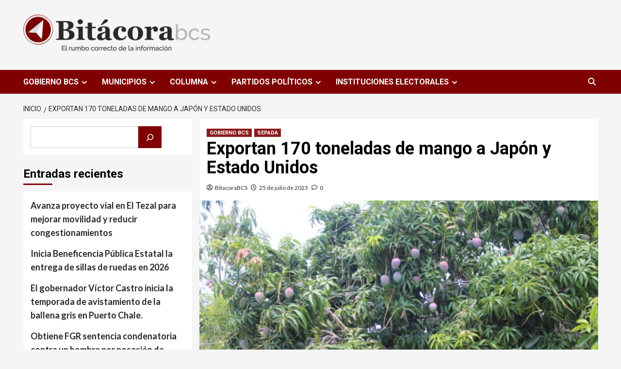

--- FILE ---
content_type: text/html; charset=UTF-8
request_url: https://bitacorabcs.mx/archivos/4467
body_size: 28404
content:
<!doctype html>
<html dir="ltr" lang="es" prefix="og: https://ogp.me/ns#">
<head>
    <meta charset="UTF-8">
    <meta name="viewport" content="width=device-width, initial-scale=1">
    <link rel="profile" href="http://gmpg.org/xfn/11">
    <title>Exportan 170 toneladas de mango a Japón y Estado Unidos - Bitácora BCS</title>

		<!-- All in One SEO 4.9.3 - aioseo.com -->
	<meta name="description" content="Este año Baja California Sur alcanzará una producción de 8 mil toneladas del mencionado fruto La Paz, Baja California Sur., 25 de julio (2023).- El titular de la Secretaría de Pesca, Acuacultura y Desarrollo Agropecuario (SEPADA), José Alfredo Bermúdez Beltrán, informó que actualmente se han exportado 170 toneladas de mango a los países de Japón" />
	<meta name="robots" content="max-image-preview:large" />
	<meta name="author" content="BitacoraBCS"/>
	<link rel="canonical" href="https://bitacorabcs.mx/archivos/4467" />
	<meta name="generator" content="All in One SEO (AIOSEO) 4.9.3" />
		<meta property="og:locale" content="es_ES" />
		<meta property="og:site_name" content="Bitácora BCS - Bitácora BCS" />
		<meta property="og:type" content="article" />
		<meta property="og:title" content="Exportan 170 toneladas de mango a Japón y Estado Unidos - Bitácora BCS" />
		<meta property="og:description" content="Este año Baja California Sur alcanzará una producción de 8 mil toneladas del mencionado fruto La Paz, Baja California Sur., 25 de julio (2023).- El titular de la Secretaría de Pesca, Acuacultura y Desarrollo Agropecuario (SEPADA), José Alfredo Bermúdez Beltrán, informó que actualmente se han exportado 170 toneladas de mango a los países de Japón" />
		<meta property="og:url" content="https://bitacorabcs.mx/archivos/4467" />
		<meta property="og:image" content="https://bitacorabcs.mx/wp-content/uploads/2023/05/cropped-cropped-Bitacora-Logo-Editable-dos-2.png" />
		<meta property="og:image:secure_url" content="https://bitacorabcs.mx/wp-content/uploads/2023/05/cropped-cropped-Bitacora-Logo-Editable-dos-2.png" />
		<meta property="article:published_time" content="2023-07-25T22:04:02+00:00" />
		<meta property="article:modified_time" content="2023-07-25T22:04:02+00:00" />
		<meta name="twitter:card" content="summary_large_image" />
		<meta name="twitter:title" content="Exportan 170 toneladas de mango a Japón y Estado Unidos - Bitácora BCS" />
		<meta name="twitter:description" content="Este año Baja California Sur alcanzará una producción de 8 mil toneladas del mencionado fruto La Paz, Baja California Sur., 25 de julio (2023).- El titular de la Secretaría de Pesca, Acuacultura y Desarrollo Agropecuario (SEPADA), José Alfredo Bermúdez Beltrán, informó que actualmente se han exportado 170 toneladas de mango a los países de Japón" />
		<meta name="twitter:image" content="https://bitacorabcs.mx/wp-content/uploads/2023/05/cropped-cropped-Bitacora-Logo-Editable-dos-2.png" />
		<script type="application/ld+json" class="aioseo-schema">
			{"@context":"https:\/\/schema.org","@graph":[{"@type":"BlogPosting","@id":"https:\/\/bitacorabcs.mx\/archivos\/4467#blogposting","name":"Exportan 170 toneladas de mango a Jap\u00f3n y Estado Unidos - Bit\u00e1cora BCS","headline":"Exportan 170 toneladas de mango a Jap\u00f3n y Estado Unidos","author":{"@id":"https:\/\/bitacorabcs.mx\/archivos\/author\/bitacorabcs#author"},"publisher":{"@id":"https:\/\/bitacorabcs.mx\/#organization"},"image":{"@type":"ImageObject","url":"https:\/\/bitacorabcs.mx\/wp-content\/uploads\/2023\/07\/FOTO-SEPADA-EXPORTAN-MANGO-scaled-e1690322634875.jpg","width":900,"height":600},"datePublished":"2023-07-25T15:04:02-07:00","dateModified":"2023-07-25T15:04:02-07:00","inLanguage":"es-ES","mainEntityOfPage":{"@id":"https:\/\/bitacorabcs.mx\/archivos\/4467#webpage"},"isPartOf":{"@id":"https:\/\/bitacorabcs.mx\/archivos\/4467#webpage"},"articleSection":"GOBIERNO BCS, SEPADA, ESTADOS UNIDOS, EXPORTACI\u00d3N, GOBIERNO BCS, JAP\u00d3N, MANGO, SEPADA"},{"@type":"BreadcrumbList","@id":"https:\/\/bitacorabcs.mx\/archivos\/4467#breadcrumblist","itemListElement":[{"@type":"ListItem","@id":"https:\/\/bitacorabcs.mx#listItem","position":1,"name":"Inicio","item":"https:\/\/bitacorabcs.mx","nextItem":{"@type":"ListItem","@id":"https:\/\/bitacorabcs.mx\/archivos\/category\/gobierno-bcs#listItem","name":"GOBIERNO BCS"}},{"@type":"ListItem","@id":"https:\/\/bitacorabcs.mx\/archivos\/category\/gobierno-bcs#listItem","position":2,"name":"GOBIERNO BCS","item":"https:\/\/bitacorabcs.mx\/archivos\/category\/gobierno-bcs","nextItem":{"@type":"ListItem","@id":"https:\/\/bitacorabcs.mx\/archivos\/category\/gobierno-bcs\/sepada#listItem","name":"SEPADA"},"previousItem":{"@type":"ListItem","@id":"https:\/\/bitacorabcs.mx#listItem","name":"Inicio"}},{"@type":"ListItem","@id":"https:\/\/bitacorabcs.mx\/archivos\/category\/gobierno-bcs\/sepada#listItem","position":3,"name":"SEPADA","item":"https:\/\/bitacorabcs.mx\/archivos\/category\/gobierno-bcs\/sepada","nextItem":{"@type":"ListItem","@id":"https:\/\/bitacorabcs.mx\/archivos\/4467#listItem","name":"Exportan 170 toneladas de mango a Jap\u00f3n y Estado Unidos"},"previousItem":{"@type":"ListItem","@id":"https:\/\/bitacorabcs.mx\/archivos\/category\/gobierno-bcs#listItem","name":"GOBIERNO BCS"}},{"@type":"ListItem","@id":"https:\/\/bitacorabcs.mx\/archivos\/4467#listItem","position":4,"name":"Exportan 170 toneladas de mango a Jap\u00f3n y Estado Unidos","previousItem":{"@type":"ListItem","@id":"https:\/\/bitacorabcs.mx\/archivos\/category\/gobierno-bcs\/sepada#listItem","name":"SEPADA"}}]},{"@type":"Organization","@id":"https:\/\/bitacorabcs.mx\/#organization","name":"Bitacora BCS","description":"Bit\u00e1cora BCS","url":"https:\/\/bitacorabcs.mx\/","logo":{"@type":"ImageObject","url":"https:\/\/bitacorabcs.mx\/wp-content\/uploads\/2023\/05\/cropped-cropped-Bitacora-Logo-Editable-dos-2.png","@id":"https:\/\/bitacorabcs.mx\/archivos\/4467\/#organizationLogo","width":450,"height":98},"image":{"@id":"https:\/\/bitacorabcs.mx\/archivos\/4467\/#organizationLogo"}},{"@type":"Person","@id":"https:\/\/bitacorabcs.mx\/archivos\/author\/bitacorabcs#author","url":"https:\/\/bitacorabcs.mx\/archivos\/author\/bitacorabcs","name":"BitacoraBCS","image":{"@type":"ImageObject","@id":"https:\/\/bitacorabcs.mx\/archivos\/4467#authorImage","url":"https:\/\/secure.gravatar.com\/avatar\/eeed1ea3baccc09d0ea9cb1217d07fbc7d527e3ad823b7e1782bb0dd13950712?s=96&d=mm&r=g","width":96,"height":96,"caption":"BitacoraBCS"}},{"@type":"WebPage","@id":"https:\/\/bitacorabcs.mx\/archivos\/4467#webpage","url":"https:\/\/bitacorabcs.mx\/archivos\/4467","name":"Exportan 170 toneladas de mango a Jap\u00f3n y Estado Unidos - Bit\u00e1cora BCS","description":"Este a\u00f1o Baja California Sur alcanzar\u00e1 una producci\u00f3n de 8 mil toneladas del mencionado fruto La Paz, Baja California Sur., 25 de julio (2023).- El titular de la Secretar\u00eda de Pesca, Acuacultura y Desarrollo Agropecuario (SEPADA), Jos\u00e9 Alfredo Berm\u00fadez Beltr\u00e1n, inform\u00f3 que actualmente se han exportado 170 toneladas de mango a los pa\u00edses de Jap\u00f3n","inLanguage":"es-ES","isPartOf":{"@id":"https:\/\/bitacorabcs.mx\/#website"},"breadcrumb":{"@id":"https:\/\/bitacorabcs.mx\/archivos\/4467#breadcrumblist"},"author":{"@id":"https:\/\/bitacorabcs.mx\/archivos\/author\/bitacorabcs#author"},"creator":{"@id":"https:\/\/bitacorabcs.mx\/archivos\/author\/bitacorabcs#author"},"image":{"@type":"ImageObject","url":"https:\/\/bitacorabcs.mx\/wp-content\/uploads\/2023\/07\/FOTO-SEPADA-EXPORTAN-MANGO-scaled-e1690322634875.jpg","@id":"https:\/\/bitacorabcs.mx\/archivos\/4467\/#mainImage","width":900,"height":600},"primaryImageOfPage":{"@id":"https:\/\/bitacorabcs.mx\/archivos\/4467#mainImage"},"datePublished":"2023-07-25T15:04:02-07:00","dateModified":"2023-07-25T15:04:02-07:00"},{"@type":"WebSite","@id":"https:\/\/bitacorabcs.mx\/#website","url":"https:\/\/bitacorabcs.mx\/","name":"Bitacora BCS","description":"Bit\u00e1cora BCS","inLanguage":"es-ES","publisher":{"@id":"https:\/\/bitacorabcs.mx\/#organization"}}]}
		</script>
		<!-- All in One SEO -->

<link rel='dns-prefetch' href='//fonts.googleapis.com' />
<link rel="alternate" type="application/rss+xml" title="Bitácora BCS &raquo; Feed" href="https://bitacorabcs.mx/feed" />
<link rel="alternate" type="application/rss+xml" title="Bitácora BCS &raquo; Feed de los comentarios" href="https://bitacorabcs.mx/comments/feed" />
<link rel="alternate" type="application/rss+xml" title="Bitácora BCS &raquo; Comentario Exportan 170 toneladas de mango a Japón y Estado Unidos del feed" href="https://bitacorabcs.mx/archivos/4467/feed" />
<link rel="alternate" title="oEmbed (JSON)" type="application/json+oembed" href="https://bitacorabcs.mx/wp-json/oembed/1.0/embed?url=https%3A%2F%2Fbitacorabcs.mx%2Farchivos%2F4467" />
<link rel="alternate" title="oEmbed (XML)" type="text/xml+oembed" href="https://bitacorabcs.mx/wp-json/oembed/1.0/embed?url=https%3A%2F%2Fbitacorabcs.mx%2Farchivos%2F4467&#038;format=xml" />
<style id='wp-img-auto-sizes-contain-inline-css' type='text/css'>
img:is([sizes=auto i],[sizes^="auto," i]){contain-intrinsic-size:3000px 1500px}
/*# sourceURL=wp-img-auto-sizes-contain-inline-css */
</style>

<link rel='stylesheet' id='sbr_styles-css' href='https://bitacorabcs.mx/wp-content/plugins/reviews-feed/assets/css/sbr-styles.min.css?ver=2.1.1' type='text/css' media='all' />
<link rel='stylesheet' id='sby_common_styles-css' href='https://bitacorabcs.mx/wp-content/plugins/feeds-for-youtube/public/build/css/sb-youtube-common.css?ver=2.6.2' type='text/css' media='all' />
<link rel='stylesheet' id='sby_styles-css' href='https://bitacorabcs.mx/wp-content/plugins/feeds-for-youtube/public/build/css/sb-youtube-free.css?ver=2.6.2' type='text/css' media='all' />
<style id='wp-emoji-styles-inline-css' type='text/css'>

	img.wp-smiley, img.emoji {
		display: inline !important;
		border: none !important;
		box-shadow: none !important;
		height: 1em !important;
		width: 1em !important;
		margin: 0 0.07em !important;
		vertical-align: -0.1em !important;
		background: none !important;
		padding: 0 !important;
	}
/*# sourceURL=wp-emoji-styles-inline-css */
</style>
<link rel='stylesheet' id='wp-block-library-css' href='https://bitacorabcs.mx/wp-includes/css/dist/block-library/style.min.css?ver=6.9' type='text/css' media='all' />
<style id='classic-theme-styles-inline-css' type='text/css'>
/*! This file is auto-generated */
.wp-block-button__link{color:#fff;background-color:#32373c;border-radius:9999px;box-shadow:none;text-decoration:none;padding:calc(.667em + 2px) calc(1.333em + 2px);font-size:1.125em}.wp-block-file__button{background:#32373c;color:#fff;text-decoration:none}
/*# sourceURL=/wp-includes/css/classic-themes.min.css */
</style>
<link rel='stylesheet' id='aioseo/css/src/vue/standalone/blocks/table-of-contents/global.scss-css' href='https://bitacorabcs.mx/wp-content/plugins/all-in-one-seo-pack/dist/Lite/assets/css/table-of-contents/global.e90f6d47.css?ver=4.9.3' type='text/css' media='all' />
<style id='global-styles-inline-css' type='text/css'>
:root{--wp--preset--aspect-ratio--square: 1;--wp--preset--aspect-ratio--4-3: 4/3;--wp--preset--aspect-ratio--3-4: 3/4;--wp--preset--aspect-ratio--3-2: 3/2;--wp--preset--aspect-ratio--2-3: 2/3;--wp--preset--aspect-ratio--16-9: 16/9;--wp--preset--aspect-ratio--9-16: 9/16;--wp--preset--color--black: #000000;--wp--preset--color--cyan-bluish-gray: #abb8c3;--wp--preset--color--white: #ffffff;--wp--preset--color--pale-pink: #f78da7;--wp--preset--color--vivid-red: #cf2e2e;--wp--preset--color--luminous-vivid-orange: #ff6900;--wp--preset--color--luminous-vivid-amber: #fcb900;--wp--preset--color--light-green-cyan: #7bdcb5;--wp--preset--color--vivid-green-cyan: #00d084;--wp--preset--color--pale-cyan-blue: #8ed1fc;--wp--preset--color--vivid-cyan-blue: #0693e3;--wp--preset--color--vivid-purple: #9b51e0;--wp--preset--gradient--vivid-cyan-blue-to-vivid-purple: linear-gradient(135deg,rgb(6,147,227) 0%,rgb(155,81,224) 100%);--wp--preset--gradient--light-green-cyan-to-vivid-green-cyan: linear-gradient(135deg,rgb(122,220,180) 0%,rgb(0,208,130) 100%);--wp--preset--gradient--luminous-vivid-amber-to-luminous-vivid-orange: linear-gradient(135deg,rgb(252,185,0) 0%,rgb(255,105,0) 100%);--wp--preset--gradient--luminous-vivid-orange-to-vivid-red: linear-gradient(135deg,rgb(255,105,0) 0%,rgb(207,46,46) 100%);--wp--preset--gradient--very-light-gray-to-cyan-bluish-gray: linear-gradient(135deg,rgb(238,238,238) 0%,rgb(169,184,195) 100%);--wp--preset--gradient--cool-to-warm-spectrum: linear-gradient(135deg,rgb(74,234,220) 0%,rgb(151,120,209) 20%,rgb(207,42,186) 40%,rgb(238,44,130) 60%,rgb(251,105,98) 80%,rgb(254,248,76) 100%);--wp--preset--gradient--blush-light-purple: linear-gradient(135deg,rgb(255,206,236) 0%,rgb(152,150,240) 100%);--wp--preset--gradient--blush-bordeaux: linear-gradient(135deg,rgb(254,205,165) 0%,rgb(254,45,45) 50%,rgb(107,0,62) 100%);--wp--preset--gradient--luminous-dusk: linear-gradient(135deg,rgb(255,203,112) 0%,rgb(199,81,192) 50%,rgb(65,88,208) 100%);--wp--preset--gradient--pale-ocean: linear-gradient(135deg,rgb(255,245,203) 0%,rgb(182,227,212) 50%,rgb(51,167,181) 100%);--wp--preset--gradient--electric-grass: linear-gradient(135deg,rgb(202,248,128) 0%,rgb(113,206,126) 100%);--wp--preset--gradient--midnight: linear-gradient(135deg,rgb(2,3,129) 0%,rgb(40,116,252) 100%);--wp--preset--font-size--small: 13px;--wp--preset--font-size--medium: 20px;--wp--preset--font-size--large: 36px;--wp--preset--font-size--x-large: 42px;--wp--preset--spacing--20: 0.44rem;--wp--preset--spacing--30: 0.67rem;--wp--preset--spacing--40: 1rem;--wp--preset--spacing--50: 1.5rem;--wp--preset--spacing--60: 2.25rem;--wp--preset--spacing--70: 3.38rem;--wp--preset--spacing--80: 5.06rem;--wp--preset--shadow--natural: 6px 6px 9px rgba(0, 0, 0, 0.2);--wp--preset--shadow--deep: 12px 12px 50px rgba(0, 0, 0, 0.4);--wp--preset--shadow--sharp: 6px 6px 0px rgba(0, 0, 0, 0.2);--wp--preset--shadow--outlined: 6px 6px 0px -3px rgb(255, 255, 255), 6px 6px rgb(0, 0, 0);--wp--preset--shadow--crisp: 6px 6px 0px rgb(0, 0, 0);}:where(.is-layout-flex){gap: 0.5em;}:where(.is-layout-grid){gap: 0.5em;}body .is-layout-flex{display: flex;}.is-layout-flex{flex-wrap: wrap;align-items: center;}.is-layout-flex > :is(*, div){margin: 0;}body .is-layout-grid{display: grid;}.is-layout-grid > :is(*, div){margin: 0;}:where(.wp-block-columns.is-layout-flex){gap: 2em;}:where(.wp-block-columns.is-layout-grid){gap: 2em;}:where(.wp-block-post-template.is-layout-flex){gap: 1.25em;}:where(.wp-block-post-template.is-layout-grid){gap: 1.25em;}.has-black-color{color: var(--wp--preset--color--black) !important;}.has-cyan-bluish-gray-color{color: var(--wp--preset--color--cyan-bluish-gray) !important;}.has-white-color{color: var(--wp--preset--color--white) !important;}.has-pale-pink-color{color: var(--wp--preset--color--pale-pink) !important;}.has-vivid-red-color{color: var(--wp--preset--color--vivid-red) !important;}.has-luminous-vivid-orange-color{color: var(--wp--preset--color--luminous-vivid-orange) !important;}.has-luminous-vivid-amber-color{color: var(--wp--preset--color--luminous-vivid-amber) !important;}.has-light-green-cyan-color{color: var(--wp--preset--color--light-green-cyan) !important;}.has-vivid-green-cyan-color{color: var(--wp--preset--color--vivid-green-cyan) !important;}.has-pale-cyan-blue-color{color: var(--wp--preset--color--pale-cyan-blue) !important;}.has-vivid-cyan-blue-color{color: var(--wp--preset--color--vivid-cyan-blue) !important;}.has-vivid-purple-color{color: var(--wp--preset--color--vivid-purple) !important;}.has-black-background-color{background-color: var(--wp--preset--color--black) !important;}.has-cyan-bluish-gray-background-color{background-color: var(--wp--preset--color--cyan-bluish-gray) !important;}.has-white-background-color{background-color: var(--wp--preset--color--white) !important;}.has-pale-pink-background-color{background-color: var(--wp--preset--color--pale-pink) !important;}.has-vivid-red-background-color{background-color: var(--wp--preset--color--vivid-red) !important;}.has-luminous-vivid-orange-background-color{background-color: var(--wp--preset--color--luminous-vivid-orange) !important;}.has-luminous-vivid-amber-background-color{background-color: var(--wp--preset--color--luminous-vivid-amber) !important;}.has-light-green-cyan-background-color{background-color: var(--wp--preset--color--light-green-cyan) !important;}.has-vivid-green-cyan-background-color{background-color: var(--wp--preset--color--vivid-green-cyan) !important;}.has-pale-cyan-blue-background-color{background-color: var(--wp--preset--color--pale-cyan-blue) !important;}.has-vivid-cyan-blue-background-color{background-color: var(--wp--preset--color--vivid-cyan-blue) !important;}.has-vivid-purple-background-color{background-color: var(--wp--preset--color--vivid-purple) !important;}.has-black-border-color{border-color: var(--wp--preset--color--black) !important;}.has-cyan-bluish-gray-border-color{border-color: var(--wp--preset--color--cyan-bluish-gray) !important;}.has-white-border-color{border-color: var(--wp--preset--color--white) !important;}.has-pale-pink-border-color{border-color: var(--wp--preset--color--pale-pink) !important;}.has-vivid-red-border-color{border-color: var(--wp--preset--color--vivid-red) !important;}.has-luminous-vivid-orange-border-color{border-color: var(--wp--preset--color--luminous-vivid-orange) !important;}.has-luminous-vivid-amber-border-color{border-color: var(--wp--preset--color--luminous-vivid-amber) !important;}.has-light-green-cyan-border-color{border-color: var(--wp--preset--color--light-green-cyan) !important;}.has-vivid-green-cyan-border-color{border-color: var(--wp--preset--color--vivid-green-cyan) !important;}.has-pale-cyan-blue-border-color{border-color: var(--wp--preset--color--pale-cyan-blue) !important;}.has-vivid-cyan-blue-border-color{border-color: var(--wp--preset--color--vivid-cyan-blue) !important;}.has-vivid-purple-border-color{border-color: var(--wp--preset--color--vivid-purple) !important;}.has-vivid-cyan-blue-to-vivid-purple-gradient-background{background: var(--wp--preset--gradient--vivid-cyan-blue-to-vivid-purple) !important;}.has-light-green-cyan-to-vivid-green-cyan-gradient-background{background: var(--wp--preset--gradient--light-green-cyan-to-vivid-green-cyan) !important;}.has-luminous-vivid-amber-to-luminous-vivid-orange-gradient-background{background: var(--wp--preset--gradient--luminous-vivid-amber-to-luminous-vivid-orange) !important;}.has-luminous-vivid-orange-to-vivid-red-gradient-background{background: var(--wp--preset--gradient--luminous-vivid-orange-to-vivid-red) !important;}.has-very-light-gray-to-cyan-bluish-gray-gradient-background{background: var(--wp--preset--gradient--very-light-gray-to-cyan-bluish-gray) !important;}.has-cool-to-warm-spectrum-gradient-background{background: var(--wp--preset--gradient--cool-to-warm-spectrum) !important;}.has-blush-light-purple-gradient-background{background: var(--wp--preset--gradient--blush-light-purple) !important;}.has-blush-bordeaux-gradient-background{background: var(--wp--preset--gradient--blush-bordeaux) !important;}.has-luminous-dusk-gradient-background{background: var(--wp--preset--gradient--luminous-dusk) !important;}.has-pale-ocean-gradient-background{background: var(--wp--preset--gradient--pale-ocean) !important;}.has-electric-grass-gradient-background{background: var(--wp--preset--gradient--electric-grass) !important;}.has-midnight-gradient-background{background: var(--wp--preset--gradient--midnight) !important;}.has-small-font-size{font-size: var(--wp--preset--font-size--small) !important;}.has-medium-font-size{font-size: var(--wp--preset--font-size--medium) !important;}.has-large-font-size{font-size: var(--wp--preset--font-size--large) !important;}.has-x-large-font-size{font-size: var(--wp--preset--font-size--x-large) !important;}
:where(.wp-block-post-template.is-layout-flex){gap: 1.25em;}:where(.wp-block-post-template.is-layout-grid){gap: 1.25em;}
:where(.wp-block-term-template.is-layout-flex){gap: 1.25em;}:where(.wp-block-term-template.is-layout-grid){gap: 1.25em;}
:where(.wp-block-columns.is-layout-flex){gap: 2em;}:where(.wp-block-columns.is-layout-grid){gap: 2em;}
:root :where(.wp-block-pullquote){font-size: 1.5em;line-height: 1.6;}
/*# sourceURL=global-styles-inline-css */
</style>
<link rel='stylesheet' id='covernews-icons-css' href='https://bitacorabcs.mx/wp-content/themes/covernews-pro/assets/covernews-icons/style.css?ver=6.9' type='text/css' media='all' />
<link rel='stylesheet' id='bootstrap-css' href='https://bitacorabcs.mx/wp-content/themes/covernews-pro/assets/bootstrap/css/bootstrap.min.css?ver=6.9' type='text/css' media='all' />
<link rel='stylesheet' id='magnific-popup-css' href='https://bitacorabcs.mx/wp-content/themes/covernews-pro/assets/magnific-popup/magnific-popup.css?ver=6.9' type='text/css' media='all' />
<link rel='stylesheet' id='covernews-google-fonts-css' href='https://fonts.googleapis.com/css?family=Lato:400,300,400italic,900,700|Roboto:100,300,400,500,700&#038;subset=latin,latin-ext' type='text/css' media='all' />
<link rel='stylesheet' id='covernews-style-css' href='https://bitacorabcs.mx/wp-content/themes/covernews-pro/style.css?ver=6.9' type='text/css' media='all' />
<style id='covernews-style-inline-css' type='text/css'>


                body .top-masthead {
        background: #800102;
        }


    
            body .top-masthead,
        body .top-masthead .top-navigation a:hover,
        body .top-masthead .top-navigation a {
        color: #ffffff;

        }

    
            body .offcanvas-menu span,
        body .primary-color {
        background-color: #2a2a2a;
        }

        body.default .wp-block-page-list li a, 
        body.default .wp-block-latest-posts li a, 
        body.default .wp-block-archives li a, 
        body.default .widget_recent_comments li, 
        body.default .widget_pages li a, 
        body.default .widget_archive li a, 
        body.default .widget_meta li a, 
        body.default .widget_nav_menu li a, 
        body.default .widget_recent_entries li a,

        .wp-block-calendar table caption, .wp-block-calendar table tbody,
        .comments-area .comment-author a,
        .comment .comment-reply-link,
        .comments-area .reply a.comment-reply-link,
        .comment-meta a, .comment-meta a:visited,
        .wp-block-categories li a, 
        .widget_categories li a,
        body.default .wp-block-latest-comments li a,
        .wp-block-tag-cloud a,
        .wp-block-tag-cloud a:visited,
        .tagcloud a,
        .tagcloud a:visited,
        .logged-in-as a,
        .logged-in-as a:visited,
        body.default .hentry .entry-header-details .post-excerpt a.aft-readmore,
        body.default .post-description .aft-readmore-wrapper a.aft-readmore,
        
        body.default .entry-content > [class*="wp-block-"] .wp-block-post-title a:not([class]), 
        body.default .entry-content > [class*="wp-block-"] .wp-block-categories-list.wp-block-categories a:not([class]),
        .woocommerce ul.cart_list li a, .woocommerce ul.product_list_widget li a,
        body.default.aft-main-banner-slider-grid-2 .slider-with-2-editors-picks .categorized-story span.author-links i, 
        body.default.aft-main-banner-slider-grid-2 .slider-with-2-editors-picks .categorized-story span.author-links a,
        body.default.aft-main-banner-slider-full .main-slider.aft-banner-slider .slider-figcaption span.author-links i, 
        body.default.aft-main-banner-slider-full .main-slider.aft-banner-slider .slider-figcaption span.author-links a,

        body.default .recentcomments a,
        body.default a.page-numbers,
        body.default .wp-post-author-meta a,
        body.default .entry-meta .tags-links a,
        body.default .em-breadcrumbs ul li a,
        body.default span.author-links a,
        body.default .comments-area .comment-form label,
        body{
        color: #2a2a2a;
        }

        .tagcloud a{
            border-color: #2a2a2a;
        }
    
            .woocommerce #content input.button,
        .woocommerce #respond input#submit,
        .woocommerce a.button,
        .woocommerce button.button,
        .woocommerce input.button,
        .woocommerce-page #content input.button,
        .woocommerce-page #respond input#submit,
        .woocommerce-page a.button,
        .woocommerce-page button.button,
        .woocommerce-page input.button,
        .woocommerce nav.woocommerce-pagination ul li a:focus, 
        .woocommerce nav.woocommerce-pagination ul li a:hover, 
        .woocommerce nav.woocommerce-pagination ul li span.current,
        .woocommerce #content input.button.alt:hover,
        .woocommerce #respond input#submit.alt:hover,
        .woocommerce a.button.alt:hover,
        .woocommerce button.button.alt:hover,
        .woocommerce input.button.alt:hover,
        .woocommerce-page #content input.button.alt:hover,
        .woocommerce-page #respond input#submit.alt:hover,
        .woocommerce-page a.button.alt:hover,
        .woocommerce-page button.button.alt:hover,
        .woocommerce-page input.button.alt:hover,
        .woocommerce #respond input#submit.alt,
        .woocommerce a.button.alt,
        .woocommerce button.button.alt,
        .woocommerce input.button.alt,
        
        #infinite-handle span,
        .wp-block-search__button,
        body .secondary-color,
        body button,
        body input[type="button"],
        body input[type="reset"],
        body input[type="submit"],
        body .site-content .search-form .search-submit,
        body .site-footer .search-form .search-submit,
        body .main-navigation,
        body .em-post-format i,
        .widget-title span::before,
        .em-reated-posts .related-title::before,
        .wp-block-group .wp-block-search__label::before,
        .wp-block-group .wp-block-group__inner-container h1.wp-block-heading::before,
        .wp-block-group .wp-block-group__inner-container h2.wp-block-heading::before,
        .wp-block-group .wp-block-group__inner-container h3.wp-block-heading::before,
        .wp-block-group .wp-block-group__inner-container h4.wp-block-heading::before,
        .wp-block-group .wp-block-group__inner-container h5.wp-block-heading::before,
        .wp-block-group .wp-block-group__inner-container h6.wp-block-heading::before,
        .widget_block .wp-block-search__label::before,
        .widget_block .wp-block-group__inner-container h1.wp-block-heading::before,
        .widget_block .wp-block-group__inner-container h2.wp-block-heading::before,
        .widget_block .wp-block-group__inner-container h3.wp-block-heading::before,
        .widget_block .wp-block-group__inner-container h4.wp-block-heading::before,
        .widget_block .wp-block-group__inner-container h5.wp-block-heading::before,
        .widget_block .wp-block-group__inner-container h6.wp-block-heading::before,
        body span.header-after:after,
        body #secondary .widget-title span:after,
        body .af-tabs.nav-tabs > li > a.active:after,
        body .af-tabs.nav-tabs > li > a:hover:after,
        body .exclusive-posts .exclusive-now,
        body span.trending-no,
        body .tagcloud a:hover{
        background: #800102;
        }

        body.dark.aft-main-banner-slider-grid-2 .slider-with-2-editors-picks .categorized-story .grid-item-metadata .posts-author a:hover,
        body.dark.aft-main-banner-slider-grid-2 .slider-with-2-editors-picks .categorized-story span.item-metadata.posts-date a:hover,
        body.default.aft-main-banner-slider-grid-2 .slider-with-2-editors-picks .categorized-story span.author-links a:hover i,
        body.default.aft-main-banner-slider-grid-2 .slider-with-2-editors-picks .categorized-story span.author-links a:hover,
        body.dark.aft-main-banner-slider-full .main-slider.aft-banner-slider .slider-figcaption .slide-title a:hover, 
        body.default.aft-main-banner-slider-full .main-slider.aft-banner-slider .slider-figcaption .slide-title a:hover, 
        body.dark.aft-main-banner-slider-grid-2 .slider-with-2-editors-picks .spotlight-post .title-heading .article-title-2 a:hover,
        body.default.aft-main-banner-slider-grid-2 .slider-with-2-editors-picks .spotlight-post .title-heading .article-title-2 a:hover,
        body.dark .entry-content > [class*="wp-block-"] .wp-block-post-title a:not([class]):hover,
        body.default .entry-content > [class*="wp-block-"] .wp-block-post-title a:not([class]):hover,
        body.dark .entry-content > [class*="wp-block-"] .taxonomy-category a:not([class]),
        body.default .entry-content > [class*="wp-block-"] .taxonomy-category a:not([class]),
        body.default .entry-content > [class*="wp-block-"] .wp-block-categories-list.wp-block-categories a:not([class]):hover,
        body.dark .latest-posts-full .header-details-wrapper .entry-title a:hover,
        body.dark .entry-title a:visited:hover,
        body.dark .entry-title a:hover,
        body.dark.archive article .entry-title a:hover,
        body.dark h3.article-title.article-title-1 a:visited:hover,
        body.dark h3.article-title.article-title-1 a:hover,
        body.dark .trending-posts-carousel h3.article-title a:visited:hover,
        body.dark .trending-posts-carousel h3.article-title a:hover,
        body.dark .exclusive-slides a:visited:hover,
        body.dark .exclusive-slides a:hover,
        body.dark .article-title.article-title-1 a:visited:hover,
        body.dark .article-title.article-title-1 a:hover,
        body.dark .article-title a:visited:hover,
        body.dark .article-title a:hover,
        #wp-calendar caption,
        #wp-calendar td#today,
        .wp-calendar-nav a,
        .entry-title a:visited:hover,
        .entry-title a:hover,
        .comments-area .comment-author a:hover,
        .comment .comment-reply-link:hover,
        .comments-area .reply .comment-reply-link:hover,
        .comment-meta a:visited:hover,
        body.default.archive article .entry-title a:hover,
        body.default h3.article-title.article-title-1 a:visited:hover,
        body.default h3.article-title.article-title-1 a:hover,
        .trending-posts-carousel h3.article-title a:visited:hover,
        .trending-posts-carousel h3.article-title a:hover,
        .exclusive-slides a:visited:hover,
        .exclusive-slides a:hover,
        body.default .article-title.article-title-1 a:visited:hover,
        body.default .article-title.article-title-1 a:hover,
        body.default .article-title a:visited:hover,
        body.default .article-title a:hover,

        .default .wp-block-latest-comments a:hover,
        .default .wp-block-page-list li a:hover, 
        .default .wp-block-latest-posts li a:hover, 
        .default .wp-block-archives li a:hover, 
        .default .widget_recent_comments li a:hover, 
        .default .widget_pages li a:hover, 
        .default .widget_archive li a:hover, 
        .default .widget_meta li a:hover, 
        .default .widget_nav_menu li a:hover, 
        .default .widget_recent_entries li a:hover,

        .item-metadata.posts-date a:hover,
        .hentry .header-details-wrapper .posts-author a:hover,
        .grid-item-metadata .posts-date a:hover,
        .grid-item-metadata .posts-author a:hover,
        .aft-full-title-first .author-links a:hover,
        body.default .aft-comment-count a:hover,
        body.default .aft-view-count a:hover,
        body.default.aft-main-banner-slider-full .main-slider .slider-figcaption .grid-item-metadata .author-links a:hover,
        body.dark.aft-main-banner-slider-full .main-slider .slider-figcaption .grid-item-metadata .author-links a:hover,
        body.default.aft-main-banner-slider-full .main-slider .slider-figcaption .grid-item-metadata .author-links a:hover i,
        body.dark.aft-main-banner-slider-full .main-slider .slider-figcaption .grid-item-metadata .author-links a:hover i,

        body .hentry .entry-header-details .post-excerpt a.aft-readmore:hover,
        body.dark .post-description .aft-readmore-wrapper a.aft-readmore:hover ,
        body.default .post-description .aft-readmore-wrapper a.aft-readmore:hover ,

        body.dark .item-metadata.posts-date a:hover,
        body.dark .hentry .header-details-wrapper .posts-author a:hover,
        body.dark .grid-item-metadata .posts-date a:hover,
        body.dark .grid-item-metadata .posts-author a:hover,
        body.dark .aft-full-title-first .author-links a:hover,
        body.dark .aft-comment-count a:hover,
        body.dark .aft-view-count a:hover,
        body a:hover,
        body a:focus,
        body a:active,
        body .figure-categories-2 .cat-links a
        {
        color: #800102;
        }

        body .sp-thumbnail-container.sp-selected-thumbnail:before,
        body #loader:after {

        border-left-color: #800102;

        }


    

                
        body.default .comment-content a,
        body.default .entry-header-details .post-excerpt p a,
        body.default .comment-content a,
        .widget_text a:not([class]),
        .entry-content > [class*="wp-block-"] a:not([class]),
        .entry-content > ul a:not([class]), .entry-content > ul a:not([class]):visited,
        .entry-content > ol a:not([class]), .entry-content > ol a:not([class]):visited,
        .entry-content > h1 a:not([class]), 
        .entry-content > h1 a:not([class]):visited, 
        .entry-content > h2 a:not([class]), 
        .entry-content > h2 a:not([class]):visited, 
        .entry-content > h3 a:not([class]),
        .entry-content > h3 a:not([class]):visited,
        .entry-content > h4 a:not([class]), 
        .entry-content > h4 a:not([class]):visited, 
        .entry-content > h5 a:not([class]), 
        .entry-content > h5 a:not([class]):visited, 
        .entry-content > h6 a:not([class]),
        .entry-content > h6 a:not([class]):visited,
        .entry-content > p a:not([class]), .entry-content > p a:not([class]):visited,
        a{
        color: #2196f3;

        }

        .af-tabs.nav-tabs > li.active > a,
        .af-tabs.nav-tabs > li:hover > a,
        .af-tabs.nav-tabs > li:focus > a{
        color: #2196f3;
        }

        a:visited{
        color: #2196f3;
        }
    
            body h1,
        body h2,
        body h2 span,
        body h3,
        body h4,
        body h5,
        body h6,
        body .entry-title a,
        body .wp-block-search__label,
        body #primary .widget-title,
        body .af-tabs.nav-tabs > li > a,
        body .af-tabs.nav-tabs > li.active > a, .af-tabs.nav-tabs > li:hover > a, .af-tabs.nav-tabs > li:focus > a{
        color: #000000;

        }
    
    
    
        body .header-layout-2 .site-header .main-navigation.aft-sticky-navigation .site-branding .site-title a,
        body .main-navigation.aft-sticky-navigation span.af-mobile-site-title-wrap .site-title a,
        body .main-navigation .menu li a button,
        body .main-navigation .menu ul.menu-desktop > li > a:visited,
        body .main-navigation .menu ul.menu-desktop > li > a .angle-down,
        body .main-navigation .menu ul.menu-desktop > li > a,
        body .search-icon,
        body .search-icon:visited,
        body .search-icon:hover,
        body .search-icon:focus,
        body .search-icon:active
        {
            color: #ffffff;
        }
        body .search-overlay.reveal-search .search-icon i.fa.fa-search:after,
        body .search-overlay.reveal-search .search-icon i.fa.fa-search:before,
        body .search-overlay.reveal-search .search-icon i.fa.search:after,
        body .ham,
        body .ham:before, 
        body .ham:after,
        body .main-navigation ul>li>a:after
        {
        background-color: #ffffff;
        }
        @media only screen and (max-width: 991px) {
            .navigation-container ul li a{
                color: #ffffff;
            }
            .main-navigation .menu .menu-mobile li a button:before, 
            .main-navigation .menu .menu-mobile li a button:after{
                background-color: #ffffff;
            }
        }
    
    
        body span.menu-description
        {
        background: #353535;
        }

    
    
        body span.menu-description
        {
        color: #ffffff;
        }

    

    
        body.default.aft-main-banner-slider-full .main-slider.aft-banner-slider .slider-figcaption .slide-title a, 
        body.default.aft-main-banner-slider-grid-2 .slider-with-2-editors-picks .spotlight-post .title-heading .article-title-2 a,
        body .nav-previous a, body .nav-next a,
        body.default.archive article .entry-title a,
        body.default h3.article-title a,
        body.default h3.article-title.article-title-1 a,
        body .trending-posts-carousel h3.article-title a,
        body .exclusive-slides a
        {
        color: #404040;
        }

        body.default.archive article .entry-title a:visited,
        body.default h3.article-title a:visited,
        body.default h3.article-title.article-title-1 a:visited,
        body .trending-posts-carousel h3.article-title a:visited,
        body .exclusive-slides a:visited
        {
        color: #404040;
        }

    
            body.dark .categorized-story .title-heading .article-title-2 a:visited:hover,
        body.dark .categorized-story .title-heading .article-title-2 a,
        body .categorized-story .title-heading .article-title-2 a:visited:hover,
        body .categorized-story .title-heading .article-title-2 a,
        body.dark .full-plus-list .spotlight-post:first-of-type figcaption h3 a:hover,
        body .full-plus-list .spotlight-post:first-of-type figcaption h3 a:hover,
        body.dark .slider-figcaption-1 .article-title a:visited:hover,
        body.dark .slider-figcaption-1 .article-title a:hover,
        .slider-figcaption-1 .article-title a:visited:hover,
        .slider-figcaption-1 .article-title a:hover,
        body.default .slider-figcaption-1 .slide-title a,
        body.dark .slider-figcaption-1 .slide-title a,
        body .categorized-story .title-heading .article-title-2 a,
        body .full-plus-list .spotlight-post:first-of-type figcaption h3 a{
        color: #ffffff;
        }

        body.default .slider-figcaption-1 .slide-title a:visited,
        body.dark .slider-figcaption-1 .slide-title a:visited,
        body .categorized-story .title-heading .article-title-2 a:visited,
        body.default .full-plus-list .spotlight-post:first-of-type figcaption h3 a:visited,
        body .full-plus-list .spotlight-post:first-of-type figcaption h3 a:visited{
        color: #ffffff;
        }


    
            body .figure-categories-bg .em-post-format:before{
        background: #ffffff;
        }
        body span.trending-no,
        body .em-post-format{
        color: #ffffff;
        }

    

            body,
        body button,
        body input,
        body select,
        body optgroup,
        body textarea {
        font-family: Lato;
        }

    
            body h1,
        body h2,
        body h3,
        body h4,
        body h5,
        body h6,
        body .wp-block-search__label,
        body .main-navigation a,
        body .font-family-1,
        body .site-description,
        body .trending-posts-line,
        body .exclusive-posts,
        body .widget-title,
        body .em-widget-subtitle,
        body .entry-meta .item-metadata,
        body .grid-item-metadata .item-metadata,
        body .grid-item-metadata span.item-metadata.posts-author,
        body .grid-item-metadata span.aft-comment-count,
        body .grid-item-metadata span.aft-view-count,
        body .af-navcontrols .slide-count,
        body .figure-categories .cat-links,
        body .nav-links a,
        body span.trending-no {
        font-family: Roboto;
        }

    

            <!--        category color starts-->

    
        body .figure-categories .cat-links a.category-color-1 {
        background-color: #800102;
        }
        .aft-main-banner-slider-list-tabbed  .af-main-banner-editors-picks .figure-categories .cat-links a.covernews-categories ,
        .aft-main-banner-slider-list .af-main-banner-editors-picks .figure-categories .cat-links a.covernews-categories ,
        body .tabbed-story .figure-categories .cat-links a.covernews-categories ,
        body .trending-story .figure-categories .cat-links a.covernews-categories.category-color-1,
        body .list .spotlight-post .figure-categories .cat-links a.covernews-categories.category-color-1,
        body .full-plus-list .spotlight-post .figure-categories .cat-links a.covernews-categories.category-color-1,
        body .covernews_tabbed_posts_widget .figure-categories .cat-links a.covernews-categories.category-color-1,
        body .trending-posts-vertical-carousel .figure-categories .cat-links a.covernews-categories.category-color-1

        {
        color: #800102;
        }

        body.aft-main-banner-slider-grid .trending-story .figure-categories .cat-links a.covernews-categories,
        body .full-plus-list .spotlight-post:first-of-type .figure-categories .cat-links a.covernews-categories.category-color-1,
        body .full-plus-list .spotlight-post:first-of-type .figure-categories .cat-links a.covernews-categories,
        body .figure-categories .cat-links a.covernews-categories
        {
        color: #ffffff;
        background-color: #800102;
        }

        body span.header-after.category-color-1:after{
        background: #800102;
        }

    

    
        body .figure-categories .cat-links a.category-color-2 {
        background-color: #2a4051;
        }

        body .trending-story .figure-categories .cat-links a.covernews-categories.category-color-2,
        body .list .spotlight-post .figure-categories .cat-links a.covernews-categories.category-color-2,
        body .full-plus-list .spotlight-post .figure-categories .cat-links a.covernews-categories.category-color-2,
        body .covernews_tabbed_posts_widget .figure-categories .cat-links a.covernews-categories.category-color-2,
        body .trending-posts-vertical-carousel .figure-categories .cat-links a.covernews-categories.category-color-2
        {
        color: #2a4051;
        }

        body.aft-main-banner-slider-grid .trending-story .figure-categories .cat-links a.covernews-categories.category-color-2,
        body .full-plus-list .spotlight-post:first-of-type .figure-categories .cat-links a.covernews-categories.category-color-2{
        color: #ffffff;
        background-color: #2a4051;
        }

        body span.header-after.category-color-2:after{
        background: #2a4051;
        }
    
    
        body .figure-categories .cat-links a.category-color-3 {
        background-color: #d60000;
        }

        body .trending-story .figure-categories .cat-links a.covernews-categories.category-color-3,
        body .list .spotlight-post .figure-categories .cat-links a.covernews-categories.category-color-3,
        body .full-plus-list .spotlight-post .figure-categories .cat-links a.covernews-categories.category-color-3,
        body .covernews_tabbed_posts_widget .figure-categories .cat-links a.covernews-categories.category-color-3,
        body .trending-posts-vertical-carousel .figure-categories .cat-links a.covernews-categories.category-color-3
        {
        color: #d60000;
        }
        body.aft-main-banner-slider-grid .trending-story .figure-categories .cat-links a.covernews-categories.category-color-3,
        body .full-plus-list .spotlight-post:first-of-type .figure-categories .cat-links a.covernews-categories.category-color-3{
        color: #ffffff;
        background-color: #d60000;
        }

        body span.header-after.category-color-3:after{
        background: #d60000;
        }
    
    
        body .figure-categories .cat-links a.category-color-4 {
        background-color: #1e73be;
        }

        body .trending-story .figure-categories .cat-links a.covernews-categories.category-color-4,
        body .list .spotlight-post .figure-categories .cat-links a.covernews-categories.category-color-4,
        body .full-plus-list .spotlight-post .figure-categories .cat-links a.covernews-categories.category-color-4,
        body .covernews_tabbed_posts_widget .figure-categories .cat-links a.covernews-categories.category-color-4,
        body .trending-posts-vertical-carousel .figure-categories .cat-links a.covernews-categories.category-color-4
        {
        color: #1e73be;
        }
        body.aft-main-banner-slider-grid .trending-story .figure-categories .cat-links a.covernews-categories.category-color-4,
        body .full-plus-list .spotlight-post:first-of-type .figure-categories .cat-links a.covernews-categories.category-color-4{
        color: #ffffff;
        background-color: #1e73be;
        }

        body span.header-after.category-color-4:after{
        background: #1e73be;
        }
    
    
        body .figure-categories .cat-links a.category-color-5 {
        background-color: #f99500;
        }

        body .trending-story .figure-categories .cat-links a.covernews-categories.category-color-5,
        body .list .spotlight-post .figure-categories .cat-links a.covernews-categories.category-color-5,
        body .full-plus-list .spotlight-post .figure-categories .cat-links a.covernews-categories.category-color-5,
        body .covernews_tabbed_posts_widget .figure-categories .cat-links a.covernews-categories.category-color-5,
        body .trending-posts-vertical-carousel .figure-categories .cat-links a.covernews-categories.category-color-5
        {
        color: #f99500;
        }
        body.aft-main-banner-slider-grid .trending-story .figure-categories .cat-links a.covernews-categories.category-color-5,
        body .full-plus-list .spotlight-post:first-of-type .figure-categories .cat-links a.covernews-categories.category-color-5{
        color: #ffffff;
        background-color: #f99500;
        }

        body span.header-after.category-color-5:after{
        background: #f99500;
        }
    
    
        body .figure-categories .cat-links a.category-color-6 {
        background-color: #61c436;
        }

        body .trending-story .figure-categories .cat-links a.covernews-categories.category-color-6,
        body .list .spotlight-post .figure-categories .cat-links a.covernews-categories.category-color-6,
        body .full-plus-list .spotlight-post .figure-categories .cat-links a.covernews-categories.category-color-6,
        body .covernews_tabbed_posts_widget .figure-categories .cat-links a.covernews-categories.category-color-6,
        body .trending-posts-vertical-carousel .figure-categories .cat-links a.covernews-categories.category-color-6
        {
        color: #61c436;
        }
        body.aft-main-banner-slider-grid .trending-story .figure-categories .cat-links a.covernews-categories.category-color-6,
        body .full-plus-list .spotlight-post:first-of-type .figure-categories .cat-links a.covernews-categories.category-color-6{
        color: #ffffff;
        background-color: #61c436;
        }

        body span.header-after.category-color-6:after{
        background: #61c436;
        }
    
    
        body .figure-categories .cat-links a.category-color-7 {
        background-color: #a66bbe;
        }

        body .trending-story .figure-categories .cat-links a.covernews-categories.category-color-7,
        body .list .spotlight-post .figure-categories .cat-links a.covernews-categories.category-color-7,
        body .full-plus-list .spotlight-post .figure-categories .cat-links a.covernews-categories.category-color-7,
        body .covernews_tabbed_posts_widget .figure-categories .cat-links a.covernews-categories.category-color-7,
        body .trending-posts-vertical-carousel .figure-categories .cat-links a.covernews-categories.category-color-7
        {
        color: #a66bbe;
        }
        body.aft-main-banner-slider-grid .trending-story .figure-categories .cat-links a.covernews-categories.category-color-7,
        body .full-plus-list .spotlight-post:first-of-type .figure-categories .cat-links a.covernews-categories.category-color-7{
        color: #ffffff;
        background-color: #a66bbe;
        }

        body span.header-after.category-color-7:after{
        background: #a66bbe;
        }
    
    
        body .figure-categories .cat-links a.category-color-8 {
        background-color: #ffffff;
        color: #404040;
        }

        body .trending-story .figure-categories .cat-links a.covernews-categories.category-color-8,
        body .list .spotlight-post .figure-categories .cat-links a.covernews-categories.category-color-8,
        body .full-plus-list .spotlight-post .figure-categories .cat-links a.covernews-categories.category-color-8,
        body .covernews_tabbed_posts_widget .figure-categories .cat-links a.covernews-categories.category-color-8,
        body .trending-posts-vertical-carousel .figure-categories .cat-links a.covernews-categories.category-color-8
        {
        color: #404040;
        }
        body.aft-main-banner-slider-grid .trending-story .figure-categories .cat-links a.covernews-categories.category-color-8,
        body .full-plus-list .spotlight-post:first-of-type .figure-categories .cat-links a.covernews-categories.category-color-8{
        color: #404040;
        background-color: #ffffff;
        }

        body span.header-after.category-color-8:after{
        background: #ffffff;
        color: #404040;
        }
    
            body .site-footer{
        background: #898989;

        }

    
            body.dark .site-footer .wp-block-tag-cloud a:visited:hover, 
        body.dark .site-footer .wp-block-tag-cloud a:hover, 
        body.dark .site-footer .tagcloud a:visited:hover, 
        body.dark .site-footer .tagcloud a:hover,

        body .site-footer .wp-block-group h1,
        body .site-footer .wp-block-group h2,
        body .site-footer .wp-block-group h2 span,
        body .site-footer .wp-block-group h3,
        body .site-footer .wp-block-group h4,
        body .site-footer .wp-block-group h5,
        body .site-footer .wp-block-group h6,
        body .site-footer .wp-block-search__label,

        body.dark .site-footer a,
        body.dark .site-footer a:visited,
        body.dark .site-footer .widget ul li a,
        body.default .site-footer .recentcomments a,
        body.default .site-footer .wp-block-page-list li a, 
        body.default .site-footer .wp-block-latest-posts li a, 
        body.default .site-footer .wp-block-archives li a, 
        body.default .site-footer .widget_recent_comments li, 
        body.default .site-footer .widget_pages li a, 
        body.default .site-footer .widget_archive li a, 
        body.default .site-footer .widget_meta li a, 
        body.default .site-footer .widget_nav_menu li a, 
        body.default .site-footer .widget_recent_entries li a,
        body.default .site-footer .wp-block-latest-comments li a,
        body .site-footer .af-tabs.nav-tabs > li > a,

        body .site-footer .woocommerce ul.cart_list li a, 
        body .site-footer .woocommerce ul.product_list_widget li a,

        body .site-footer #wp-calendar caption,
        body .site-footer #wp-calendar td#today,
        body .site-footer .wp-calendar-nav a,

        body .site-footer .wp-block-calendar table caption, 
        body .site-footer #wp-calendar thead th,
        body .site-footer .wp-block-calendar table tbody,
        body .site-footer,
        body .site-footer .widget-title span,
        body .site-footer .site-title a,
        body .site-footer .site-description,
        body .site-footer a {
        color: #ffffff;

        }

        .site-footer .social-widget-menu ul li a,
        .site-footer .em-author-details ul li a,
        .site-footer .tagcloud a
        {
        border-color: #ffffff;
        }
        
        .site-footer a:visited {
        color: #ffffff;
        }


    
                body .site-info {
        background: #910101;

        }

    
            body .site-info,
        body .site-info a,
        body .site-info a:visited {
        color: #ffffff;

        }

    
                body .mailchimp-block {
        background: #24262b;

        }
    

            body .mc4wp-form-fields input[type="text"], body .mc4wp-form-fields input[type="email"] {
        border-color: #4d5b73;

    }
        
    
            @media only screen and (min-width: 1025px) and (max-width: 1599px) {
            body .covernews_posts_slider_widget .slider-figcaption .slide-title,
            body .af-main-banner .slider-figcaption .slide-title,
            body.aft-main-banner-slider-carousel .af-main-banner .slider-figcaption .slide-title {
            font-size: 31px;
            }
        }
        @media only screen and (min-width: 1600px) {
            body .covernews_posts_slider_widget .slider-figcaption .slide-title,
            body .af-main-banner .slider-figcaption .slide-title,
            body.aft-main-banner-slider-carousel .af-main-banner .slider-figcaption .slide-title{
                font-size: 31px;
            }
        }
        @media only screen and (max-width: 768px) {
            body .covernews_posts_slider_widget .slider-figcaption .slide-title,
            body .af-main-banner .slider-figcaption .slide-title,
            body.aft-main-banner-slider-carousel .af-main-banner .slider-figcaption .slide-title{
                font-size: 24px;
            }
        }
        @media only screen and (max-width: 480px) {
            body .covernews_posts_slider_widget .slider-figcaption .slide-title,
            body .af-main-banner .slider-figcaption .slide-title,
            body.aft-main-banner-slider-carousel .af-main-banner .slider-figcaption .slide-title{
                font-size: 18px;
            }
        }
    

    
        body,
        button,
        input,
        select,
        optgroup,
        .textwidget p,
        textarea    
        {
        font-size: 14px;
        }

        blockquote{
            font-size: calc(14px + 20%);
        }

        
    
        
        body.single .entry-content-wrap,
        body.single .hentry .entry-header-details .post-excerpt
        {
        font-size: 18px;
        }

        body .entry-content-wrap blockquote{
            font-size: calc(18px + 20%);
        }

    
            .widget-title span,
        body .covernews-heading-style,
        body .em-reated-posts .related-title,
        body blockquote cite,
        body .af-tabs.nav-tabs > li > a,
        body #secondary .af-tabs.nav-tabs > li > a,
        body #primary .af-tabs.nav-tabs > li > a,
        body footer .widget-title,
        .wp-block-group .wp-block-search__label,
        .wp-block-group .wp-block-group__inner-container h1.wp-block-heading,
        .wp-block-group .wp-block-group__inner-container h2.wp-block-heading,
        .wp-block-group .wp-block-group__inner-container h3.wp-block-heading,
        .wp-block-group .wp-block-group__inner-container h4.wp-block-heading,
        .wp-block-group .wp-block-group__inner-container h5.wp-block-heading,
        .wp-block-group .wp-block-group__inner-container h6.wp-block-heading,
        body .widget_block .wp-block-search__label,
        body .widget_block .wp-block-group__inner-container h1.wp-block-heading,
        body .widget_block .wp-block-group__inner-container h2.wp-block-heading,
        body .widget_block .wp-block-group__inner-container h3.wp-block-heading,
        body .widget_block .wp-block-group__inner-container h4.wp-block-heading,
        body .widget_block .wp-block-group__inner-container h5.wp-block-heading,
        body .widget_block .wp-block-group__inner-container h6.wp-block-heading,
        body #secondary .widget-title span,
        body span.header-after
        {
        font-size: 24px;
        }

    
            body .aft-grid-double-column .spotlight-post .article-title,
        body .latest-posts-list .archive-layout-list .entry-title,
        body .slider-with-2-editors-picks .af-main-banner-editors-picks.layout-2 .col-sm-6.odd-grid .title-heading .article-title-2,
        body .slider-with-3-editors-picks .af-main-banner-editors-picks.layout-2 .col-sm-6.odd-grid:first-child .title-heading .article-title-2,
        body .covernews_single_col_categorised_posts .article-title,
        body .full .spotlight-post figcaption h3 a,
        body .full-plus-list .spotlight-post:first-of-type figcaption .article-title,
        body .full-plus-list .spotlight-post:first-of-type figcaption h3 a,
        body .categorized-story .title-heading .article-title-2
        {
        font-size: 19px;
        }

        @media only screen and (max-width: 767px){
            body .aft-grid-double-column .spotlight-post .article-title,
            body .latest-posts-list .archive-layout-list .entry-title,
            body .slider-with-2-editors-picks .af-main-banner-editors-picks.layout-2 .col-sm-6.odd-grid .title-heading .article-title-2,
            body .slider-with-3-editors-picks .af-main-banner-editors-picks.layout-2 .col-sm-6.odd-grid:first-child .title-heading .article-title-2,
            body .covernews_single_col_categorised_posts .article-title,
            body .full .spotlight-post figcaption h3 a,
            body .full-plus-list .spotlight-post:first-of-type figcaption .article-title,
            body .full-plus-list .spotlight-post:first-of-type figcaption h3 a,
            body .categorized-story .title-heading .article-title-2
            {
                font-size: 18px;
            }
        }

        @media only screen and (min-width: 1600px){
            body .aft-grid-double-column .spotlight-post .article-title,
            body .latest-posts-list .archive-layout-list .entry-title,
            body .full-plus-list .spotlight-post:first-of-type figcaption .article-title,
            body .full-plus-list .spotlight-post:first-of-type figcaption h3 a {
                font-size: calc(19px + 4px); 
            }
        }

    
            body .slider-with-4-editors-picks .af-main-banner-editors-picks.layout-2 .col-sm-6.odd-grid .title-heading .article-title-2,
        body .slider-with-3-editors-picks .af-main-banner-editors-picks.layout-2 .col-sm-6.odd-grid:not(:first-child) .title-heading .article-title-2,
        body .nav-previous a,
        body .nav-next a,
        body .wp-block-latest-comments .wp-block-latest-comments__comment-meta,
        body .wp-block-page-list li a,
        body .wp-block-latest-posts li a,
        body .wp-block-archives li a,
        body .wp-block-categories li a,
        body .widget_recent_comments li a,
        body .widget #recentcomments li,
        body .widget_pages li a,
        body .widget_archive li a,
        body .widget_meta li a,
        body .widget_categories li,
        body .widget_nav_menu li a,
        body .widget_recent_entries li a,
        body .article-title
        {
        font-size: 18px;
        }
        body.aft-main-banner-slider-list .af-main-banner .af-main-banner-editors-picks h3.article-title,
        body.aft-main-banner-slider-list .af-main-banner .banner-trending-posts-wrapper h3.article-title,
        body .af-main-banner .af-main-banner-editors-picks .tabbed-container h3.article-title,

        body.aft-main-banner-slider-editors-picks-trending .af-main-banner .banner-trending-posts-wrapper h3.article-title,
        body.aft-main-banner-slider-list-tabbed .af-main-banner .banner-trending-posts-wrapper h3.article-title,
        
        body .exclusive-posts{
        font-size: calc(18px - 1px);
        }
        body .wp-block-tag-cloud a, 
        body .tagcloud a {
            font-size: calc(18px - 1px) !important;
        }
        .banner-trending-posts-wrapper h3,
        .article-tabbed-list h3.article-title, 
        body .list h3.article-title,
        body .covernews_trending_posts_carousel_widget h3.article-title,
        .full-plus-list h3.article-title,        
        body .col-sm-15 h3.article-title{
        font-size: calc(18px - 1px);
        }

    

            body.archive .latest-posts-full .entry-title,
        body.archive .content-area .page-title,
        body.search-results .content-area .header-title-wrapper .page-title,
        body header.entry-header h1.entry-title{
        font-size: 36px;
        }
        @media screen and (max-width: 768px) {
            body.archive .latest-posts-full .entry-title,
            body.archive .content-area .page-title,
            body.search-results .content-area .header-title-wrapper .page-title,
            body header.entry-header h1.entry-title{
                font-size: 28px;
            }
        }
        @media screen and (max-width: 480px) {
            body.archive .latest-posts-full .entry-title,
            body.archive .content-area .page-title,
            body.search-results .content-area .header-title-wrapper .page-title,
            body header.entry-header h1.entry-title{
                font-size: 24px;
            }
        }

    
            body #primary .em-widget-subtitle {
        font-size: 24px;
        }

    
    .elementor-template-full-width .elementor-section.elementor-section-full_width > .elementor-container,
    .elementor-template-full-width .elementor-section.elementor-section-boxed > .elementor-container{
        max-width: 1200px;
    }
    @media (min-width: 1600px){
        .elementor-template-full-width .elementor-section.elementor-section-full_width > .elementor-container,
        .elementor-template-full-width .elementor-section.elementor-section-boxed > .elementor-container{
            max-width: 1600px;
        }
    }

    .align-content-left .elementor-section-stretched,
    .align-content-right .elementor-section-stretched {
        max-width: 100%;
        left: 0 !important;
    }

        
/*# sourceURL=covernews-style-inline-css */
</style>
<script type="text/javascript" src="https://bitacorabcs.mx/wp-includes/js/jquery/jquery.min.js?ver=3.7.1" id="jquery-core-js"></script>
<script type="text/javascript" src="https://bitacorabcs.mx/wp-includes/js/jquery/jquery-migrate.min.js?ver=3.4.1" id="jquery-migrate-js"></script>
<link rel="https://api.w.org/" href="https://bitacorabcs.mx/wp-json/" /><link rel="alternate" title="JSON" type="application/json" href="https://bitacorabcs.mx/wp-json/wp/v2/posts/4467" /><link rel="EditURI" type="application/rsd+xml" title="RSD" href="https://bitacorabcs.mx/xmlrpc.php?rsd" />
<meta name="generator" content="WordPress 6.9" />
<link rel='shortlink' href='https://bitacorabcs.mx/?p=4467' />
<link rel="pingback" href="https://bitacorabcs.mx/xmlrpc.php"><meta name="generator" content="Elementor 3.34.4; features: additional_custom_breakpoints; settings: css_print_method-external, google_font-enabled, font_display-swap">
			<style>
				.e-con.e-parent:nth-of-type(n+4):not(.e-lazyloaded):not(.e-no-lazyload),
				.e-con.e-parent:nth-of-type(n+4):not(.e-lazyloaded):not(.e-no-lazyload) * {
					background-image: none !important;
				}
				@media screen and (max-height: 1024px) {
					.e-con.e-parent:nth-of-type(n+3):not(.e-lazyloaded):not(.e-no-lazyload),
					.e-con.e-parent:nth-of-type(n+3):not(.e-lazyloaded):not(.e-no-lazyload) * {
						background-image: none !important;
					}
				}
				@media screen and (max-height: 640px) {
					.e-con.e-parent:nth-of-type(n+2):not(.e-lazyloaded):not(.e-no-lazyload),
					.e-con.e-parent:nth-of-type(n+2):not(.e-lazyloaded):not(.e-no-lazyload) * {
						background-image: none !important;
					}
				}
			</style>
			        <style type="text/css">
                        .site-title,
            .site-description {
                position: absolute;
                clip: rect(1px, 1px, 1px, 1px);
                display: none;
            }

            

        </style>
        <style type="text/css" id="custom-background-css">
body.custom-background { background-color: #f5f5f5; }
</style>
	<link rel="icon" href="https://bitacorabcs.mx/wp-content/uploads/2023/05/cropped-Bitacora-Logo-Editable-32x32.png" sizes="32x32" />
<link rel="icon" href="https://bitacorabcs.mx/wp-content/uploads/2023/05/cropped-Bitacora-Logo-Editable-192x192.png" sizes="192x192" />
<link rel="apple-touch-icon" href="https://bitacorabcs.mx/wp-content/uploads/2023/05/cropped-Bitacora-Logo-Editable-180x180.png" />
<meta name="msapplication-TileImage" content="https://bitacorabcs.mx/wp-content/uploads/2023/05/cropped-Bitacora-Logo-Editable-270x270.png" />
</head>

<body class="wp-singular post-template-default single single-post postid-4467 single-format-standard custom-background wp-custom-logo wp-embed-responsive wp-theme-covernews-pro default-content-layout aft-sticky-sidebar aft-main-banner-slider-editors-picks-trending default single-content-mode-default header-image-full align-content-right elementor-default elementor-kit-7548">


<div id="page" class="site">
    <a class="skip-link screen-reader-text" href="#content">Saltar al contenido</a>

<div class="header-layout-1">
<header id="masthead" class="site-header">
        <div class="masthead-banner " data-background="">
        <div class="container">
            <div class="row">
                <div class="col-md-4">
                    <div class="site-branding">
                        <a href="https://bitacorabcs.mx/" class="custom-logo-link" rel="home"><img width="450" height="98" src="https://bitacorabcs.mx/wp-content/uploads/2023/05/cropped-cropped-Bitacora-Logo-Editable-dos-2.png" class="custom-logo" alt="Bitácora BCS" decoding="async" srcset="https://bitacorabcs.mx/wp-content/uploads/2023/05/cropped-cropped-Bitacora-Logo-Editable-dos-2.png 450w, https://bitacorabcs.mx/wp-content/uploads/2023/05/cropped-cropped-Bitacora-Logo-Editable-dos-2-300x65.png 300w" sizes="(max-width: 450px) 100vw, 450px" /></a>                            <p class="site-title font-family-1">
                                <a href="https://bitacorabcs.mx/"
                                   rel="home">Bitácora BCS</a>
                            </p>
                        
                                                    <p class="site-description">Bitácora BCS</p>
                                            </div>
                </div>
                <div class="col-md-8">
                                <div class="banner-promotions-wrapper">
                                    <div class="promotion-section">
                        <a href="https://www.bcs.gob.mx/" target="_blank">
                                                    </a>
                    </div>
                                

            </div>
            <!-- Trending line END -->
                            </div>
            </div>
        </div>
    </div>
    <nav id="site-navigation" class="main-navigation">
        <div class="container">
            <div class="row">
                <div class="kol-12">
                    <div class="navigation-container">


                        <span class="toggle-menu" aria-controls="primary-menu" aria-expanded="false">
                            <a href="javascript:void(0)" class="aft-void-menu">
                                <span class="screen-reader-text">Menú primario</span>
                                 <i class="ham"></i>
                            </a>
                        </span>
                        <span class="af-mobile-site-title-wrap">
                            <a href="https://bitacorabcs.mx/" class="custom-logo-link" rel="home"><img width="450" height="98" src="https://bitacorabcs.mx/wp-content/uploads/2023/05/cropped-cropped-Bitacora-Logo-Editable-dos-2.png" class="custom-logo" alt="Bitácora BCS" decoding="async" srcset="https://bitacorabcs.mx/wp-content/uploads/2023/05/cropped-cropped-Bitacora-Logo-Editable-dos-2.png 450w, https://bitacorabcs.mx/wp-content/uploads/2023/05/cropped-cropped-Bitacora-Logo-Editable-dos-2-300x65.png 300w" sizes="(max-width: 450px) 100vw, 450px" /></a>                            <p class="site-title font-family-1">
                                <a href="https://bitacorabcs.mx/"
                                   rel="home">Bitácora BCS</a>
                            </p>
                        </span>
                        <div class="menu main-menu"><ul id="primary-menu" class="menu"><li id="menu-item-2577" class="menu-item menu-item-type-taxonomy menu-item-object-category current-post-ancestor current-menu-parent current-post-parent menu-item-has-children menu-item-2577"><a href="https://bitacorabcs.mx/archivos/category/gobierno-bcs">GOBIERNO BCS</a>
<ul class="sub-menu">
	<li id="menu-item-5874" class="menu-item menu-item-type-taxonomy menu-item-object-category current-post-ancestor current-menu-parent current-post-parent menu-item-5874"><a href="https://bitacorabcs.mx/archivos/category/gobierno-bcs">GOBIERNO BCS</a></li>
	<li id="menu-item-2578" class="menu-item menu-item-type-taxonomy menu-item-object-category menu-item-2578"><a href="https://bitacorabcs.mx/archivos/category/gobierno-bcs/victor-castro-cosio">VÍCTOR CASTRO COSÍO</a></li>
	<li id="menu-item-2581" class="menu-item menu-item-type-taxonomy menu-item-object-category menu-item-2581"><a href="https://bitacorabcs.mx/archivos/category/gobierno-bcs/secretaria-general-de-gobierno">SECRETARIA GENERAL DE GOBIERNO</a></li>
	<li id="menu-item-2605" class="menu-item menu-item-type-taxonomy menu-item-object-category menu-item-2605"><a href="https://bitacorabcs.mx/archivos/category/gobierno-bcs/sedif-bcs">SEDIF BCS</a></li>
	<li id="menu-item-2602" class="menu-item menu-item-type-taxonomy menu-item-object-category menu-item-2602"><a href="https://bitacorabcs.mx/archivos/category/gobierno-bcs/secretaria-de-finanzas">SECRETARIA DE FINANZAS</a></li>
	<li id="menu-item-2580" class="menu-item menu-item-type-taxonomy menu-item-object-category menu-item-2580"><a href="https://bitacorabcs.mx/archivos/category/gobierno-bcs/sep">SEP</a></li>
	<li id="menu-item-2579" class="menu-item menu-item-type-taxonomy menu-item-object-category menu-item-has-children menu-item-2579"><a href="https://bitacorabcs.mx/archivos/category/gobierno-bcs/salud">SALUD</a>
	<ul class="sub-menu">
		<li id="menu-item-2593" class="menu-item menu-item-type-taxonomy menu-item-object-category menu-item-2593"><a href="https://bitacorabcs.mx/archivos/category/gobierno-bcs/coepris">COEPRIS</a></li>
	</ul>
</li>
	<li id="menu-item-2604" class="menu-item menu-item-type-taxonomy menu-item-object-category menu-item-2604"><a href="https://bitacorabcs.mx/archivos/category/gobierno-bcs/secretaria-del-trabajo">SECRETARIA DEL TRABAJO</a></li>
	<li id="menu-item-2603" class="menu-item menu-item-type-taxonomy menu-item-object-category menu-item-2603"><a href="https://bitacorabcs.mx/archivos/category/gobierno-bcs/secretaria-de-seguridad-publica">SECRETARIA DE SEGURIDAD PUBLICA</a></li>
	<li id="menu-item-2599" class="menu-item menu-item-type-taxonomy menu-item-object-category menu-item-2599"><a href="https://bitacorabcs.mx/archivos/category/gobierno-bcs/pgje">PGJE</a></li>
	<li id="menu-item-2595" class="menu-item menu-item-type-taxonomy menu-item-object-category menu-item-2595"><a href="https://bitacorabcs.mx/archivos/category/gobierno-bcs/fonmar">FONMAR</a></li>
	<li id="menu-item-2594" class="menu-item menu-item-type-taxonomy menu-item-object-category menu-item-2594"><a href="https://bitacorabcs.mx/archivos/category/gobierno-bcs/comision-estatal-del-agua">COMISION ESTATAL DEL AGUA</a></li>
	<li id="menu-item-2596" class="menu-item menu-item-type-taxonomy menu-item-object-category menu-item-2596"><a href="https://bitacorabcs.mx/archivos/category/gobierno-bcs/inst-sudcaliforniano-de-cultura">INST SUDCALIFORNIANO DE CULTURA</a></li>
	<li id="menu-item-2601" class="menu-item menu-item-type-taxonomy menu-item-object-category menu-item-2601"><a href="https://bitacorabcs.mx/archivos/category/gobierno-bcs/proteccion-civil">PROTECCION CIVIL</a></li>
	<li id="menu-item-2609" class="menu-item menu-item-type-taxonomy menu-item-object-category menu-item-2609"><a href="https://bitacorabcs.mx/archivos/category/invi">INVI</a></li>
	<li id="menu-item-2598" class="menu-item menu-item-type-taxonomy menu-item-object-category menu-item-2598"><a href="https://bitacorabcs.mx/archivos/category/gobierno-bcs/museo-de-arte-bcs">MUSEO DE ARTE BCS</a></li>
	<li id="menu-item-2597" class="menu-item menu-item-type-taxonomy menu-item-object-category menu-item-2597"><a href="https://bitacorabcs.mx/archivos/category/gobierno-bcs/junta-estatal-de-caminos">JUNTA ESTATAL DE CAMINOS</a></li>
</ul>
</li>
<li id="menu-item-2469" class="menu-item menu-item-type-taxonomy menu-item-object-category menu-item-has-children menu-item-2469"><a href="https://bitacorabcs.mx/archivos/category/municipios">MUNICIPIOS</a>
<ul class="sub-menu">
	<li id="menu-item-2470" class="menu-item menu-item-type-taxonomy menu-item-object-category menu-item-2470"><a href="https://bitacorabcs.mx/archivos/category/municipios/los-cabos">LOS CABOS</a></li>
	<li id="menu-item-2590" class="menu-item menu-item-type-taxonomy menu-item-object-category menu-item-2590"><a href="https://bitacorabcs.mx/archivos/category/municipios/la-paz">LA PAZ</a></li>
	<li id="menu-item-2592" class="menu-item menu-item-type-taxonomy menu-item-object-category menu-item-2592"><a href="https://bitacorabcs.mx/archivos/category/municipios/mulege">MULEGE</a></li>
	<li id="menu-item-2591" class="menu-item menu-item-type-taxonomy menu-item-object-category menu-item-2591"><a href="https://bitacorabcs.mx/archivos/category/municipios/loreto">LORETO</a></li>
</ul>
</li>
<li id="menu-item-2552" class="menu-item menu-item-type-taxonomy menu-item-object-category menu-item-has-children menu-item-2552"><a href="https://bitacorabcs.mx/archivos/category/columna">COLUMNA</a>
<ul class="sub-menu">
	<li id="menu-item-2584" class="menu-item menu-item-type-taxonomy menu-item-object-category menu-item-2584"><a href="https://bitacorabcs.mx/archivos/category/columna/balconeando">BALCONEANDO</a></li>
	<li id="menu-item-2588" class="menu-item menu-item-type-taxonomy menu-item-object-category menu-item-2588"><a href="https://bitacorabcs.mx/archivos/category/columna/equilibrios">EQUILIBRIOS</a></li>
	<li id="menu-item-2585" class="menu-item menu-item-type-taxonomy menu-item-object-category menu-item-2585"><a href="https://bitacorabcs.mx/archivos/category/columna/buro-politico-columna">BURÓ POLÍTICO</a></li>
	<li id="menu-item-2589" class="menu-item menu-item-type-taxonomy menu-item-object-category menu-item-2589"><a href="https://bitacorabcs.mx/archivos/category/columna/micropolis">MICRÓPOLIS</a></li>
	<li id="menu-item-2587" class="menu-item menu-item-type-taxonomy menu-item-object-category menu-item-2587"><a href="https://bitacorabcs.mx/archivos/category/columna/directo-y-al-grano">DIRECTO&#8230; Y AL GRANO</a></li>
	<li id="menu-item-2586" class="menu-item menu-item-type-taxonomy menu-item-object-category menu-item-2586"><a href="https://bitacorabcs.mx/archivos/category/columna/digo">DIGO</a></li>
</ul>
</li>
<li id="menu-item-2553" class="menu-item menu-item-type-taxonomy menu-item-object-category menu-item-has-children menu-item-2553"><a href="https://bitacorabcs.mx/archivos/category/partidos-politicos">PARTIDOS POLÍTICOS</a>
<ul class="sub-menu">
	<li id="menu-item-2611" class="menu-item menu-item-type-taxonomy menu-item-object-category menu-item-2611"><a href="https://bitacorabcs.mx/archivos/category/partidos-politicos/morena">MORENA</a></li>
	<li id="menu-item-17958" class="menu-item menu-item-type-taxonomy menu-item-object-category menu-item-17958"><a href="https://bitacorabcs.mx/archivos/category/partidos-politicos/movimiento-ciudadano">MOVIMIENTO CIUDADANO</a></li>
	<li id="menu-item-17954" class="menu-item menu-item-type-taxonomy menu-item-object-category menu-item-17954"><a href="https://bitacorabcs.mx/archivos/category/partidos-politicos/pri">PRI</a></li>
	<li id="menu-item-17956" class="menu-item menu-item-type-taxonomy menu-item-object-category menu-item-17956"><a href="https://bitacorabcs.mx/archivos/category/partidos-politicos/pan-partidos-politicos">PAN</a></li>
	<li id="menu-item-14439" class="menu-item menu-item-type-taxonomy menu-item-object-category menu-item-14439"><a href="https://bitacorabcs.mx/archivos/category/partidos-politicos/pt">PT</a></li>
</ul>
</li>
<li id="menu-item-2554" class="menu-item menu-item-type-taxonomy menu-item-object-category menu-item-has-children menu-item-2554"><a href="https://bitacorabcs.mx/archivos/category/instituciones-electorales">INSTITUCIONES ELECTORALES</a>
<ul class="sub-menu">
	<li id="menu-item-2608" class="menu-item menu-item-type-taxonomy menu-item-object-category menu-item-2608"><a href="https://bitacorabcs.mx/archivos/category/instituciones-electorales/ine">INE</a></li>
	<li id="menu-item-14440" class="menu-item menu-item-type-taxonomy menu-item-object-category menu-item-14440"><a href="https://bitacorabcs.mx/archivos/category/instituciones-electorales/teebcs">TEEBCS</a></li>
	<li id="menu-item-2607" class="menu-item menu-item-type-taxonomy menu-item-object-category menu-item-2607"><a href="https://bitacorabcs.mx/archivos/category/instituciones-electorales/ieebcs">IEEBCS</a></li>
</ul>
</li>
</ul></div>
                        <div class="cart-search">
                            <div class="af-search-wrap">
                                <div class="search-overlay">
                                    <a href="#" title="Search" class="search-icon">
                                        <i class="covernews-icon-search"></i>
                                    </a>
                                    <div class="af-search-form">
                                        <form role="search" method="get" class="search-form" action="https://bitacorabcs.mx/">
				<label>
					<span class="screen-reader-text">Buscar:</span>
					<input type="search" class="search-field" placeholder="Buscar &hellip;" value="" name="s" />
				</label>
				<input type="submit" class="search-submit" value="Buscar" />
			</form>                                    </div>
                                </div>
                            </div>
                        </div>


                    </div>
                </div>
            </div>
        </div>
    </nav>
</header>

</div>

    <div id="content" class="container">
        <div class="em-breadcrumbs font-family-1 covernews-breadcrumbs">
            <div class="row">
                <div role="navigation" aria-label="Migas de pan" class="breadcrumb-trail breadcrumbs" itemprop="breadcrumb"><ul class="trail-items" itemscope itemtype="http://schema.org/BreadcrumbList"><meta name="numberOfItems" content="2" /><meta name="itemListOrder" content="Ascending" /><li itemprop="itemListElement" itemscope itemtype="http://schema.org/ListItem" class="trail-item trail-begin"><a href="https://bitacorabcs.mx" rel="home" itemprop="item"><span itemprop="name">Inicio</span></a><meta itemprop="position" content="1" /></li><li itemprop="itemListElement" itemscope itemtype="http://schema.org/ListItem" class="trail-item trail-end"><a href="https://bitacorabcs.mx/archivos/4467" itemprop="item"><span itemprop="name">Exportan 170 toneladas de mango a Japón y Estado Unidos</span></a><meta itemprop="position" content="2" /></li></ul></div>            </div>
        </div>
        <div class="row">
                <div id="primary" class="content-area">
                    <main id="main" class="site-main">

                                                    <article id="post-4467" class="af-single-article post-4467 post type-post status-publish format-standard has-post-thumbnail hentry category-gobierno-bcs category-sepada tag-estados-unidos tag-exportacion tag-gobierno-bcs tag-japon tag-mango tag-sepada">
                                <div class="entry-content-wrap">
                                    <header class="entry-header">

    <div class="header-details-wrapper">
        <div class="entry-header-details">
                            <div class="figure-categories figure-categories-bg">
                                        <ul class="cat-links"><li class="meta-category">
                             <a class="covernews-categories category-color-1" href="https://bitacorabcs.mx/archivos/category/gobierno-bcs" alt="Ver todas las publicaciones en GOBIERNO BCS"> 
                                 GOBIERNO BCS
                             </a>
                        </li><li class="meta-category">
                             <a class="covernews-categories category-color-1" href="https://bitacorabcs.mx/archivos/category/gobierno-bcs/sepada" alt="Ver todas las publicaciones en SEPADA"> 
                                 SEPADA
                             </a>
                        </li></ul>                </div>
                        <h1 class="entry-title">Exportan 170 toneladas de mango a Japón y Estado Unidos</h1>
            
                
        <span class="author-links">
            
                            
                <span class="item-metadata posts-author">
                <i class="far fa-user-circle"></i>
                                <a href="https://bitacorabcs.mx/archivos/author/bitacorabcs">
                    BitacoraBCS                </a>
                       </span>
                            <span class="item-metadata posts-date">
        <i class="far fa-clock"></i>
        <a href="https://bitacorabcs.mx/archivos/date/2023/07"> 
            25 de julio de 2023            </a>
    </span>
                                <span class="aft-comment-count">
                <a href="https://bitacorabcs.mx/archivos/4467">
                    <i class="far fa-comment"></i>
                    <span class="aft-show-hover">
                        0                    </span>
                </a>
            </span>
            
                    </span>
                        

                    </div>
    </div>
        <div class="aft-post-thumbnail-wrapper">    
                    <div class="post-thumbnail full-width-image">
                    <img fetchpriority="high" width="600" height="400" src="https://bitacorabcs.mx/wp-content/uploads/2023/07/FOTO-SEPADA-EXPORTAN-MANGO-1024x683.jpg" class="attachment-large size-large wp-post-image" alt="" decoding="async" srcset="https://bitacorabcs.mx/wp-content/uploads/2023/07/FOTO-SEPADA-EXPORTAN-MANGO-1024x683.jpg 1024w, https://bitacorabcs.mx/wp-content/uploads/2023/07/FOTO-SEPADA-EXPORTAN-MANGO-scaled-e1690322634875-300x200.jpg 300w, https://bitacorabcs.mx/wp-content/uploads/2023/07/FOTO-SEPADA-EXPORTAN-MANGO-scaled-e1690322634875-768x512.jpg 768w, https://bitacorabcs.mx/wp-content/uploads/2023/07/FOTO-SEPADA-EXPORTAN-MANGO-1536x1024.jpg 1536w, https://bitacorabcs.mx/wp-content/uploads/2023/07/FOTO-SEPADA-EXPORTAN-MANGO-2048x1365.jpg 2048w, https://bitacorabcs.mx/wp-content/uploads/2023/07/FOTO-SEPADA-EXPORTAN-MANGO-scaled-e1690322634875.jpg 900w" sizes="(max-width: 600px) 100vw, 600px" />                </div>
            
                </div>
</header><!-- .entry-header -->                                    

    <div class="entry-content">
        
<ul class="has-medium-font-size wp-block-list">
<li><em><strong>Este año Baja California Sur alcanzará una producción de 8 mil toneladas del mencionado fruto</strong></em></li>
</ul>



<p class="has-medium-font-size"><strong>La Paz, Baja California Sur., 25 de julio (2023).-</strong> El titular de la Secretaría de Pesca, Acuacultura y Desarrollo Agropecuario (SEPADA), José Alfredo Bermúdez Beltrán, informó que actualmente se han exportado 170 toneladas de mango a los países de Japón y Estados Unidos, producidos en los municipios de La Paz y Los Cabos; comentó que para este año se espera un volumen de 6 mil toneladas para exportación, lo cual se traduce en un beneficio económico importante para las familias dedicadas a esta actividad.</p>



<p class="has-medium-font-size">En este sentido, agregó que los tipos de mango cosechado en el sur de la entidad son el mango criollo, que en EE.UU se utiliza para extraer su aroma y fabricar perfumes, por ello, debe ser movilizado antes de alcanzar la madurez; otro tipo de mango es el kent, mejor conocido como el mango petacón que es comercializado para consumo humano.</p>



<p class="has-medium-font-size">Recordó que este 2023, Baja California Sur alcanzará una producción de 8 mil toneladas, de las cuales 6 mil serán ofertadas en mercados internacionales y el resto se quedará en la entidad para el consumo local; subrayó que en el estado se cosechan los mejores mangos, además de que se está trabajando para mantener el estatus sanitario de zona libre de mosca de la fruta.</p>



<p class="has-medium-font-size">Por otro lado, contextualizó que, las capturas de mosca de la fruta en la zona norte del municipio de Los Cabos y al sur del Municipio de La Paz se han reducido a casi el 90 por ciento de lo que se registraba en septiembre de 2021.&nbsp;</p>



<p class="has-medium-font-size">Finalmente, invitó a las y los productores a mantener limpias sus huertas y a enterrar los frutos caídos, para evitar la presencia de esta plaga. “La labor de este Gobierno de la Cuarta Transformación es impulsar la economía de nuestra comunidad productora, trabajaremos fuerte para que nuestros cultivos sigan siendo de calidad”.</p>
                    <div class="post-item-metadata entry-meta">
                <span class="tags-links">Tags: <a href="https://bitacorabcs.mx/archivos/tag/estados-unidos" rel="tag">ESTADOS UNIDOS</a>, <a href="https://bitacorabcs.mx/archivos/tag/exportacion" rel="tag">EXPORTACIÓN</a>, <a href="https://bitacorabcs.mx/archivos/tag/gobierno-bcs" rel="tag">GOBIERNO BCS</a>, <a href="https://bitacorabcs.mx/archivos/tag/japon" rel="tag">JAPÓN</a>, <a href="https://bitacorabcs.mx/archivos/tag/mango" rel="tag">MANGO</a>, <a href="https://bitacorabcs.mx/archivos/tag/sepada" rel="tag">SEPADA</a></span>            </div>
                
        
	<nav class="navigation post-navigation" aria-label="Continue Reading">
		<h2 class="screen-reader-text">Continue Reading</h2>
		<div class="nav-links"><div class="nav-previous"><a href="https://bitacorabcs.mx/archivos/4461" rel="prev"><span class="em-post-navigation">Previous</span> Compromete gobernador apoyo a escuela ciudad de los niños</a></div><div class="nav-next"><a href="https://bitacorabcs.mx/archivos/4472" rel="next"><span class="em-post-navigation">Next</span> Retira API-BCS tobogán del parque acuático El Coromuel</a></div></div>
	</nav>            </div><!-- .entry-content -->


                                    </div>
                                
<div class="promotionspace enable-promotionspace">

        <div class="em-reated-posts  col-ten">
        <div class="row">
                            <h3 class="related-title">
                    Más historias                </h3>
            
            <div class="row">
                                    <div class="col-sm-4 latest-posts-grid" data-mh="latest-posts-grid">
                        <div class="spotlight-post">
                            <figure class="categorised-article inside-img">
                                <div class="categorised-article-wrapper">
                                    <div class="data-bg-hover data-bg-categorised read-bg-img">
                                        <a href="https://bitacorabcs.mx/archivos/52508">
                                            <img width="261" height="200" src="https://bitacorabcs.mx/wp-content/uploads/2026/01/FOTO-BOLETIN-SSA-BENEFICENCIA-PUBLICA-ESTATAL-2026-261x200.jpg" class="attachment-medium size-medium wp-post-image" alt="" decoding="async" srcset="https://bitacorabcs.mx/wp-content/uploads/2026/01/FOTO-BOLETIN-SSA-BENEFICENCIA-PUBLICA-ESTATAL-2026-261x200.jpg 261w, https://bitacorabcs.mx/wp-content/uploads/2026/01/FOTO-BOLETIN-SSA-BENEFICENCIA-PUBLICA-ESTATAL-2026-523x400.jpg 523w, https://bitacorabcs.mx/wp-content/uploads/2026/01/FOTO-BOLETIN-SSA-BENEFICENCIA-PUBLICA-ESTATAL-2026-768x588.jpg 768w, https://bitacorabcs.mx/wp-content/uploads/2026/01/FOTO-BOLETIN-SSA-BENEFICENCIA-PUBLICA-ESTATAL-2026-1024x784.jpg 1024w, https://bitacorabcs.mx/wp-content/uploads/2026/01/FOTO-BOLETIN-SSA-BENEFICENCIA-PUBLICA-ESTATAL-2026.jpg 1078w" sizes="(max-width: 261px) 100vw, 261px" />                                        </a>
                                    </div>
                                </div>
                                                                <div class="figure-categories figure-categories-bg">

                                    <ul class="cat-links"><li class="meta-category">
                             <a class="covernews-categories category-color-1" href="https://bitacorabcs.mx/archivos/category/gobierno-bcs" alt="Ver todas las publicaciones en GOBIERNO BCS"> 
                                 GOBIERNO BCS
                             </a>
                        </li><li class="meta-category">
                             <a class="covernews-categories category-color-1" href="https://bitacorabcs.mx/archivos/category/municipios" alt="Ver todas las publicaciones en MUNICIPIOS"> 
                                 MUNICIPIOS
                             </a>
                        </li></ul>                                </div>
                            </figure>

                            <figcaption>

                                <h3 class="article-title article-title-1">
                                    <a href="https://bitacorabcs.mx/archivos/52508">
                                        Inicia Beneficencia Pública Estatal la entrega de sillas de ruedas en 2026                                    </a>
                                </h3>
                                <div class="grid-item-metadata">
                                    
        <span class="author-links">
            
                            
                <span class="item-metadata posts-author">
                <i class="far fa-user-circle"></i>
                                <a href="https://bitacorabcs.mx/archivos/author/bitacorabcs">
                    BitacoraBCS                </a>
                       </span>
                            <span class="item-metadata posts-date">
        <i class="far fa-clock"></i>
        <a href="https://bitacorabcs.mx/archivos/date/2026/01"> 
            30 de enero de 2026            </a>
    </span>
                                <span class="aft-comment-count">
                <a href="https://bitacorabcs.mx/archivos/52508">
                    <i class="far fa-comment"></i>
                    <span class="aft-show-hover">
                        0                    </span>
                </a>
            </span>
            
                    </span>
                                        </div>
                            </figcaption>
                        </div>
                    </div>
                                    <div class="col-sm-4 latest-posts-grid" data-mh="latest-posts-grid">
                        <div class="spotlight-post">
                            <figure class="categorised-article inside-img">
                                <div class="categorised-article-wrapper">
                                    <div class="data-bg-hover data-bg-categorised read-bg-img">
                                        <a href="https://bitacorabcs.mx/archivos/52499">
                                            <img width="357" height="200" src="https://bitacorabcs.mx/wp-content/uploads/2026/01/FOTO-BOLETIN-0024-VMCC-PUERTO-CHALE-3-357x200.jpg" class="attachment-medium size-medium wp-post-image" alt="" decoding="async" srcset="https://bitacorabcs.mx/wp-content/uploads/2026/01/FOTO-BOLETIN-0024-VMCC-PUERTO-CHALE-3-357x200.jpg 357w, https://bitacorabcs.mx/wp-content/uploads/2026/01/FOTO-BOLETIN-0024-VMCC-PUERTO-CHALE-3-600x336.jpg 600w, https://bitacorabcs.mx/wp-content/uploads/2026/01/FOTO-BOLETIN-0024-VMCC-PUERTO-CHALE-3-768x430.jpg 768w, https://bitacorabcs.mx/wp-content/uploads/2026/01/FOTO-BOLETIN-0024-VMCC-PUERTO-CHALE-3-1024x574.jpg 1024w, https://bitacorabcs.mx/wp-content/uploads/2026/01/FOTO-BOLETIN-0024-VMCC-PUERTO-CHALE-3.jpg 1280w" sizes="(max-width: 357px) 100vw, 357px" />                                        </a>
                                    </div>
                                </div>
                                                                <div class="figure-categories figure-categories-bg">

                                    <ul class="cat-links"><li class="meta-category">
                             <a class="covernews-categories category-color-1" href="https://bitacorabcs.mx/archivos/category/gobierno-bcs" alt="Ver todas las publicaciones en GOBIERNO BCS"> 
                                 GOBIERNO BCS
                             </a>
                        </li><li class="meta-category">
                             <a class="covernews-categories category-color-1" href="https://bitacorabcs.mx/archivos/category/gobierno-bcs/victor-castro-cosio" alt="Ver todas las publicaciones en VÍCTOR CASTRO COSÍO"> 
                                 VÍCTOR CASTRO COSÍO
                             </a>
                        </li></ul>                                </div>
                            </figure>

                            <figcaption>

                                <h3 class="article-title article-title-1">
                                    <a href="https://bitacorabcs.mx/archivos/52499">
                                        El gobernador Víctor Castro inicia la temporada de avistamiento de la ballena gris en Puerto Chale.                                    </a>
                                </h3>
                                <div class="grid-item-metadata">
                                    
        <span class="author-links">
            
                            
                <span class="item-metadata posts-author">
                <i class="far fa-user-circle"></i>
                                <a href="https://bitacorabcs.mx/archivos/author/bitacorabcs">
                    BitacoraBCS                </a>
                       </span>
                            <span class="item-metadata posts-date">
        <i class="far fa-clock"></i>
        <a href="https://bitacorabcs.mx/archivos/date/2026/01"> 
            30 de enero de 2026            </a>
    </span>
                                <span class="aft-comment-count">
                <a href="https://bitacorabcs.mx/archivos/52499">
                    <i class="far fa-comment"></i>
                    <span class="aft-show-hover">
                        0                    </span>
                </a>
            </span>
            
                    </span>
                                        </div>
                            </figcaption>
                        </div>
                    </div>
                                    <div class="col-sm-4 latest-posts-grid" data-mh="latest-posts-grid">
                        <div class="spotlight-post">
                            <figure class="categorised-article inside-img">
                                <div class="categorised-article-wrapper">
                                    <div class="data-bg-hover data-bg-categorised read-bg-img">
                                        <a href="https://bitacorabcs.mx/archivos/52491">
                                            <img width="356" height="200" src="https://bitacorabcs.mx/wp-content/uploads/2026/01/download-356x200.webp" class="attachment-medium size-medium wp-post-image" alt="" decoding="async" srcset="https://bitacorabcs.mx/wp-content/uploads/2026/01/download-356x200.webp 356w, https://bitacorabcs.mx/wp-content/uploads/2026/01/download-600x338.webp 600w, https://bitacorabcs.mx/wp-content/uploads/2026/01/download-768x432.webp 768w, https://bitacorabcs.mx/wp-content/uploads/2026/01/download-1024x576.webp 1024w, https://bitacorabcs.mx/wp-content/uploads/2026/01/download.webp 1200w" sizes="(max-width: 356px) 100vw, 356px" />                                        </a>
                                    </div>
                                </div>
                                                                <div class="figure-categories figure-categories-bg">

                                    <ul class="cat-links"><li class="meta-category">
                             <a class="covernews-categories category-color-1" href="https://bitacorabcs.mx/archivos/category/gobierno-bcs" alt="Ver todas las publicaciones en GOBIERNO BCS"> 
                                 GOBIERNO BCS
                             </a>
                        </li><li class="meta-category">
                             <a class="covernews-categories category-color-1" href="https://bitacorabcs.mx/archivos/category/gobierno-bcs/sepuimm" alt="Ver todas las publicaciones en SEPUIMM"> 
                                 SEPUIMM
                             </a>
                        </li></ul>                                </div>
                            </figure>

                            <figcaption>

                                <h3 class="article-title article-title-1">
                                    <a href="https://bitacorabcs.mx/archivos/52491">
                                        Llama Gobierno BCS a tomar precaución y revisar documentación ante la compra de terrenos                                    </a>
                                </h3>
                                <div class="grid-item-metadata">
                                    
        <span class="author-links">
            
                            
                <span class="item-metadata posts-author">
                <i class="far fa-user-circle"></i>
                                <a href="https://bitacorabcs.mx/archivos/author/bitacorabcs">
                    BitacoraBCS                </a>
                       </span>
                            <span class="item-metadata posts-date">
        <i class="far fa-clock"></i>
        <a href="https://bitacorabcs.mx/archivos/date/2026/01"> 
            30 de enero de 2026            </a>
    </span>
                                <span class="aft-comment-count">
                <a href="https://bitacorabcs.mx/archivos/52491">
                    <i class="far fa-comment"></i>
                    <span class="aft-show-hover">
                        0                    </span>
                </a>
            </span>
            
                    </span>
                                        </div>
                            </figcaption>
                        </div>
                    </div>
                                    <div class="col-sm-4 latest-posts-grid" data-mh="latest-posts-grid">
                        <div class="spotlight-post">
                            <figure class="categorised-article inside-img">
                                <div class="categorised-article-wrapper">
                                    <div class="data-bg-hover data-bg-categorised read-bg-img">
                                        <a href="https://bitacorabcs.mx/archivos/52482">
                                            <img width="301" height="200" src="https://bitacorabcs.mx/wp-content/uploads/2026/01/FOTO-BOLETIN-SEPUIMM-planeacion-301x200.jpg" class="attachment-medium size-medium wp-post-image" alt="" decoding="async" srcset="https://bitacorabcs.mx/wp-content/uploads/2026/01/FOTO-BOLETIN-SEPUIMM-planeacion-301x200.jpg 301w, https://bitacorabcs.mx/wp-content/uploads/2026/01/FOTO-BOLETIN-SEPUIMM-planeacion-600x400.jpg 600w, https://bitacorabcs.mx/wp-content/uploads/2026/01/FOTO-BOLETIN-SEPUIMM-planeacion-768x511.jpg 768w, https://bitacorabcs.mx/wp-content/uploads/2026/01/FOTO-BOLETIN-SEPUIMM-planeacion-1536x1021.jpg 1536w, https://bitacorabcs.mx/wp-content/uploads/2026/01/FOTO-BOLETIN-SEPUIMM-planeacion-1024x681.jpg 1024w, https://bitacorabcs.mx/wp-content/uploads/2026/01/FOTO-BOLETIN-SEPUIMM-planeacion.jpg 1600w" sizes="(max-width: 301px) 100vw, 301px" />                                        </a>
                                    </div>
                                </div>
                                                                <div class="figure-categories figure-categories-bg">

                                    <ul class="cat-links"><li class="meta-category">
                             <a class="covernews-categories category-color-1" href="https://bitacorabcs.mx/archivos/category/gobierno-bcs" alt="Ver todas las publicaciones en GOBIERNO BCS"> 
                                 GOBIERNO BCS
                             </a>
                        </li><li class="meta-category">
                             <a class="covernews-categories category-color-1" href="https://bitacorabcs.mx/archivos/category/gobierno-bcs/sepuimm" alt="Ver todas las publicaciones en SEPUIMM"> 
                                 SEPUIMM
                             </a>
                        </li></ul>                                </div>
                            </figure>

                            <figcaption>

                                <h3 class="article-title article-title-1">
                                    <a href="https://bitacorabcs.mx/archivos/52482">
                                        Llama Gobierno de BCS a evitar estafas en la compra de terrenos                                    </a>
                                </h3>
                                <div class="grid-item-metadata">
                                    
        <span class="author-links">
            
                            
                <span class="item-metadata posts-author">
                <i class="far fa-user-circle"></i>
                                <a href="https://bitacorabcs.mx/archivos/author/bitacorabcs">
                    BitacoraBCS                </a>
                       </span>
                            <span class="item-metadata posts-date">
        <i class="far fa-clock"></i>
        <a href="https://bitacorabcs.mx/archivos/date/2026/01"> 
            30 de enero de 2026            </a>
    </span>
                                <span class="aft-comment-count">
                <a href="https://bitacorabcs.mx/archivos/52482">
                    <i class="far fa-comment"></i>
                    <span class="aft-show-hover">
                        0                    </span>
                </a>
            </span>
            
                    </span>
                                        </div>
                            </figcaption>
                        </div>
                    </div>
                            </div>

        </div>
    </div>
</div>


                                
<div id="comments" class="comments-area">

		<div id="respond" class="comment-respond">
		<h3 id="reply-title" class="comment-reply-title">Deja una respuesta <small><a rel="nofollow" id="cancel-comment-reply-link" href="/archivos/4467#respond" style="display:none;">Cancelar la respuesta</a></small></h3><form action="https://bitacorabcs.mx/wp-comments-post.php" method="post" id="commentform" class="comment-form"><p class="comment-notes"><span id="email-notes">Tu dirección de correo electrónico no será publicada.</span> <span class="required-field-message">Los campos obligatorios están marcados con <span class="required">*</span></span></p><p class="comment-form-comment"><label for="comment">Comentario <span class="required">*</span></label> <textarea id="comment" name="comment" cols="45" rows="8" maxlength="65525" required></textarea></p><p class="comment-form-author"><label for="author">Nombre <span class="required">*</span></label> <input id="author" name="author" type="text" value="" size="30" maxlength="245" autocomplete="name" required /></p>
<p class="comment-form-email"><label for="email">Correo electrónico <span class="required">*</span></label> <input id="email" name="email" type="email" value="" size="30" maxlength="100" aria-describedby="email-notes" autocomplete="email" required /></p>
<p class="comment-form-url"><label for="url">Web</label> <input id="url" name="url" type="url" value="" size="30" maxlength="200" autocomplete="url" /></p>
<p class="comment-form-cookies-consent"><input id="wp-comment-cookies-consent" name="wp-comment-cookies-consent" type="checkbox" value="yes" /> <label for="wp-comment-cookies-consent">Guarda mi nombre, correo electrónico y web en este navegador para la próxima vez que comente.</label></p>
<p class="form-submit"><input name="submit" type="submit" id="submit" class="submit" value="Publicar el comentario" /> <input type='hidden' name='comment_post_ID' value='4467' id='comment_post_ID' />
<input type='hidden' name='comment_parent' id='comment_parent' value='0' />
</p></form>	</div><!-- #respond -->
	
</div><!-- #comments -->
                            </article>
                        
                    </main><!-- #main -->
                </div><!-- #primary -->
                                
<aside id="secondary" class="widget-area sidebar-sticky-top">

    <div id="block-2" class="widget covernews-widget widget_block widget_search"><form role="search" method="get" action="https://bitacorabcs.mx/" class="wp-block-search__button-outside wp-block-search__icon-button wp-block-search"    ><label class="wp-block-search__label screen-reader-text" for="wp-block-search__input-1" >Buscar</label><div class="wp-block-search__inside-wrapper"  style="width: 258px"><input class="wp-block-search__input" id="wp-block-search__input-1" placeholder="" value="" type="search" name="s" required /><button aria-label="IR" class="wp-block-search__button has-icon wp-element-button" type="submit" ><svg class="search-icon" viewBox="0 0 24 24" width="24" height="24">
					<path d="M13 5c-3.3 0-6 2.7-6 6 0 1.4.5 2.7 1.3 3.7l-3.8 3.8 1.1 1.1 3.8-3.8c1 .8 2.3 1.3 3.7 1.3 3.3 0 6-2.7 6-6S16.3 5 13 5zm0 10.5c-2.5 0-4.5-2-4.5-4.5s2-4.5 4.5-4.5 4.5 2 4.5 4.5-2 4.5-4.5 4.5z"></path>
				</svg></button></div></form></div><div id="block-3" class="widget covernews-widget widget_block">
<div class="wp-block-group"><div class="wp-block-group__inner-container is-layout-flow wp-block-group-is-layout-flow">
<h2 class="wp-block-heading" id="entradas-recientes">Entradas recientes</h2>


<ul class="wp-block-latest-posts__list wp-block-latest-posts"><li><a class="wp-block-latest-posts__post-title" href="https://bitacorabcs.mx/archivos/52511">Avanza proyecto vial en El Tezal para mejorar movilidad y reducir  congestionamientos</a></li>
<li><a class="wp-block-latest-posts__post-title" href="https://bitacorabcs.mx/archivos/52508">Inicia Beneficencia Pública Estatal la entrega de sillas de ruedas en 2026</a></li>
<li><a class="wp-block-latest-posts__post-title" href="https://bitacorabcs.mx/archivos/52499">El gobernador Víctor Castro inicia la temporada de avistamiento de la ballena gris en Puerto Chale.</a></li>
<li><a class="wp-block-latest-posts__post-title" href="https://bitacorabcs.mx/archivos/52494">Obtiene FGR sentencia condenatoria contra un hombre por posesión de narcóticos en La Paz</a></li>
<li><a class="wp-block-latest-posts__post-title" href="https://bitacorabcs.mx/archivos/52491">Llama Gobierno BCS a tomar precaución y revisar documentación ante la compra de terrenos</a></li>
</ul></div></div>
</div><div id="block-4" class="widget covernews-widget widget_block">
<div class="wp-block-group"><div class="wp-block-group__inner-container is-layout-constrained wp-block-group-is-layout-constrained">
<h2 class="wp-block-heading">Comentarios recientes</h2>


<div class="no-comments wp-block-latest-comments">No hay comentarios que mostrar.</div></div></div>
</div><div id="block-5" class="widget covernews-widget widget_block">
<div class="wp-block-group"><div class="wp-block-group__inner-container is-layout-flow wp-block-group-is-layout-flow">
<h2 class="wp-block-heading" id="archivos">Archivos</h2>


<ul class="wp-block-archives-list wp-block-archives">	<li><a href='https://bitacorabcs.mx/archivos/date/2026/01'>enero 2026</a></li>
	<li><a href='https://bitacorabcs.mx/archivos/date/2025/12'>diciembre 2025</a></li>
	<li><a href='https://bitacorabcs.mx/archivos/date/2025/11'>noviembre 2025</a></li>
	<li><a href='https://bitacorabcs.mx/archivos/date/2025/10'>octubre 2025</a></li>
	<li><a href='https://bitacorabcs.mx/archivos/date/2025/09'>septiembre 2025</a></li>
	<li><a href='https://bitacorabcs.mx/archivos/date/2025/08'>agosto 2025</a></li>
	<li><a href='https://bitacorabcs.mx/archivos/date/2025/07'>julio 2025</a></li>
	<li><a href='https://bitacorabcs.mx/archivos/date/2025/06'>junio 2025</a></li>
	<li><a href='https://bitacorabcs.mx/archivos/date/2025/05'>mayo 2025</a></li>
	<li><a href='https://bitacorabcs.mx/archivos/date/2025/04'>abril 2025</a></li>
	<li><a href='https://bitacorabcs.mx/archivos/date/2025/03'>marzo 2025</a></li>
	<li><a href='https://bitacorabcs.mx/archivos/date/2025/02'>febrero 2025</a></li>
	<li><a href='https://bitacorabcs.mx/archivos/date/2025/01'>enero 2025</a></li>
	<li><a href='https://bitacorabcs.mx/archivos/date/2024/12'>diciembre 2024</a></li>
	<li><a href='https://bitacorabcs.mx/archivos/date/2024/11'>noviembre 2024</a></li>
	<li><a href='https://bitacorabcs.mx/archivos/date/2024/10'>octubre 2024</a></li>
	<li><a href='https://bitacorabcs.mx/archivos/date/2024/09'>septiembre 2024</a></li>
	<li><a href='https://bitacorabcs.mx/archivos/date/2024/08'>agosto 2024</a></li>
	<li><a href='https://bitacorabcs.mx/archivos/date/2024/07'>julio 2024</a></li>
	<li><a href='https://bitacorabcs.mx/archivos/date/2024/06'>junio 2024</a></li>
	<li><a href='https://bitacorabcs.mx/archivos/date/2024/05'>mayo 2024</a></li>
	<li><a href='https://bitacorabcs.mx/archivos/date/2024/04'>abril 2024</a></li>
	<li><a href='https://bitacorabcs.mx/archivos/date/2024/03'>marzo 2024</a></li>
	<li><a href='https://bitacorabcs.mx/archivos/date/2024/02'>febrero 2024</a></li>
	<li><a href='https://bitacorabcs.mx/archivos/date/2024/01'>enero 2024</a></li>
	<li><a href='https://bitacorabcs.mx/archivos/date/2023/12'>diciembre 2023</a></li>
	<li><a href='https://bitacorabcs.mx/archivos/date/2023/11'>noviembre 2023</a></li>
	<li><a href='https://bitacorabcs.mx/archivos/date/2023/10'>octubre 2023</a></li>
	<li><a href='https://bitacorabcs.mx/archivos/date/2023/09'>septiembre 2023</a></li>
	<li><a href='https://bitacorabcs.mx/archivos/date/2023/08'>agosto 2023</a></li>
	<li><a href='https://bitacorabcs.mx/archivos/date/2023/07'>julio 2023</a></li>
	<li><a href='https://bitacorabcs.mx/archivos/date/2023/06'>junio 2023</a></li>
	<li><a href='https://bitacorabcs.mx/archivos/date/2023/05'>mayo 2023</a></li>
	<li><a href='https://bitacorabcs.mx/archivos/date/2023/04'>abril 2023</a></li>
	<li><a href='https://bitacorabcs.mx/archivos/date/2018/07'>julio 2018</a></li>
</ul></div></div>
</div><div id="block-6" class="widget covernews-widget widget_block">
<div class="wp-block-group"><div class="wp-block-group__inner-container is-layout-flow wp-block-group-is-layout-flow">
<h2 class="wp-block-heading" id="categorias">Categorías</h2>


<div class="wp-widget-group__inner-blocks">
<pre class="wp-block-code"><code></code></pre>
</div></div></div>
</div>

</aside><!-- #secondary -->
            </div>


</div>


<div class="af-main-banner-latest-posts grid-layout">
    <div class="container">
        <div class="row">

    <div class="widget-title-section">
                    <h4 class="widget-title header-after1">
                        <span class="header-after">

                            Te pueden interesar                            </span>
            </h4>
        
    </div>
    <div class="row">
                <div class="col-sm-15 latest-posts-grid" data-mh="latest-posts-grid">
                <div class="spotlight-post">
                    <figure class="categorised-article inside-img">
                        <div class="categorised-article-wrapper">
                            <div class="data-bg-hover data-bg-categorised read-bg-img">
                                <a href="https://bitacorabcs.mx/archivos/52511">
                                    <img width="322" height="200" src="https://bitacorabcs.mx/wp-content/uploads/2026/01/6-AVANCES-PROYECTO-VIAL-EL-TEZAL-CSL-1-322x200.jpeg" class="attachment-medium size-medium wp-post-image" alt="" decoding="async" srcset="https://bitacorabcs.mx/wp-content/uploads/2026/01/6-AVANCES-PROYECTO-VIAL-EL-TEZAL-CSL-1-322x200.jpeg 322w, https://bitacorabcs.mx/wp-content/uploads/2026/01/6-AVANCES-PROYECTO-VIAL-EL-TEZAL-CSL-1-600x372.jpeg 600w, https://bitacorabcs.mx/wp-content/uploads/2026/01/6-AVANCES-PROYECTO-VIAL-EL-TEZAL-CSL-1-768x476.jpeg 768w, https://bitacorabcs.mx/wp-content/uploads/2026/01/6-AVANCES-PROYECTO-VIAL-EL-TEZAL-CSL-1-800x500.jpeg 800w, https://bitacorabcs.mx/wp-content/uploads/2026/01/6-AVANCES-PROYECTO-VIAL-EL-TEZAL-CSL-1-1024x635.jpeg 1024w, https://bitacorabcs.mx/wp-content/uploads/2026/01/6-AVANCES-PROYECTO-VIAL-EL-TEZAL-CSL-1-400x250.jpeg 400w, https://bitacorabcs.mx/wp-content/uploads/2026/01/6-AVANCES-PROYECTO-VIAL-EL-TEZAL-CSL-1.jpeg 1280w" sizes="(max-width: 322px) 100vw, 322px" />                                </a>
                            </div>
                        </div>
                                                <div class="figure-categories figure-categories-bg">
                            
                            <ul class="cat-links"><li class="meta-category">
                             <a class="covernews-categories category-color-1" href="https://bitacorabcs.mx/archivos/category/municipios/los-cabos" alt="Ver todas las publicaciones en LOS CABOS"> 
                                 LOS CABOS
                             </a>
                        </li><li class="meta-category">
                             <a class="covernews-categories category-color-1" href="https://bitacorabcs.mx/archivos/category/municipios" alt="Ver todas las publicaciones en MUNICIPIOS"> 
                                 MUNICIPIOS
                             </a>
                        </li></ul>                        </div>
                    </figure>

                    <figcaption>
                        
                        <h3 class="article-title article-title-1">
                            <a href="https://bitacorabcs.mx/archivos/52511">
                                Avanza proyecto vial en El Tezal para mejorar movilidad y reducir  congestionamientos                            </a>
                        </h3>
                        <div class="grid-item-metadata">
                            
        <span class="author-links">
            
                            
                <span class="item-metadata posts-author">
                <i class="far fa-user-circle"></i>
                                <a href="https://bitacorabcs.mx/archivos/author/bitacorabcs">
                    BitacoraBCS                </a>
                       </span>
                            <span class="item-metadata posts-date">
        <i class="far fa-clock"></i>
        <a href="https://bitacorabcs.mx/archivos/date/2026/01"> 
            30 de enero de 2026            </a>
    </span>
                                <span class="aft-comment-count">
                <a href="https://bitacorabcs.mx/archivos/52511">
                    <i class="far fa-comment"></i>
                    <span class="aft-show-hover">
                        0                    </span>
                </a>
            </span>
            
                    </span>
                                </div>
                    </figcaption>
                </div>
            </div>
                    <div class="col-sm-15 latest-posts-grid" data-mh="latest-posts-grid">
                <div class="spotlight-post">
                    <figure class="categorised-article inside-img">
                        <div class="categorised-article-wrapper">
                            <div class="data-bg-hover data-bg-categorised read-bg-img">
                                <a href="https://bitacorabcs.mx/archivos/52508">
                                    <img width="261" height="200" src="https://bitacorabcs.mx/wp-content/uploads/2026/01/FOTO-BOLETIN-SSA-BENEFICENCIA-PUBLICA-ESTATAL-2026-261x200.jpg" class="attachment-medium size-medium wp-post-image" alt="" decoding="async" srcset="https://bitacorabcs.mx/wp-content/uploads/2026/01/FOTO-BOLETIN-SSA-BENEFICENCIA-PUBLICA-ESTATAL-2026-261x200.jpg 261w, https://bitacorabcs.mx/wp-content/uploads/2026/01/FOTO-BOLETIN-SSA-BENEFICENCIA-PUBLICA-ESTATAL-2026-523x400.jpg 523w, https://bitacorabcs.mx/wp-content/uploads/2026/01/FOTO-BOLETIN-SSA-BENEFICENCIA-PUBLICA-ESTATAL-2026-768x588.jpg 768w, https://bitacorabcs.mx/wp-content/uploads/2026/01/FOTO-BOLETIN-SSA-BENEFICENCIA-PUBLICA-ESTATAL-2026-1024x784.jpg 1024w, https://bitacorabcs.mx/wp-content/uploads/2026/01/FOTO-BOLETIN-SSA-BENEFICENCIA-PUBLICA-ESTATAL-2026.jpg 1078w" sizes="(max-width: 261px) 100vw, 261px" />                                </a>
                            </div>
                        </div>
                                                <div class="figure-categories figure-categories-bg">
                            
                            <ul class="cat-links"><li class="meta-category">
                             <a class="covernews-categories category-color-1" href="https://bitacorabcs.mx/archivos/category/gobierno-bcs" alt="Ver todas las publicaciones en GOBIERNO BCS"> 
                                 GOBIERNO BCS
                             </a>
                        </li><li class="meta-category">
                             <a class="covernews-categories category-color-1" href="https://bitacorabcs.mx/archivos/category/municipios" alt="Ver todas las publicaciones en MUNICIPIOS"> 
                                 MUNICIPIOS
                             </a>
                        </li></ul>                        </div>
                    </figure>

                    <figcaption>
                        
                        <h3 class="article-title article-title-1">
                            <a href="https://bitacorabcs.mx/archivos/52508">
                                Inicia Beneficencia Pública Estatal la entrega de sillas de ruedas en 2026                            </a>
                        </h3>
                        <div class="grid-item-metadata">
                            
        <span class="author-links">
            
                            
                <span class="item-metadata posts-author">
                <i class="far fa-user-circle"></i>
                                <a href="https://bitacorabcs.mx/archivos/author/bitacorabcs">
                    BitacoraBCS                </a>
                       </span>
                            <span class="item-metadata posts-date">
        <i class="far fa-clock"></i>
        <a href="https://bitacorabcs.mx/archivos/date/2026/01"> 
            30 de enero de 2026            </a>
    </span>
                                <span class="aft-comment-count">
                <a href="https://bitacorabcs.mx/archivos/52508">
                    <i class="far fa-comment"></i>
                    <span class="aft-show-hover">
                        0                    </span>
                </a>
            </span>
            
                    </span>
                                </div>
                    </figcaption>
                </div>
            </div>
                    <div class="col-sm-15 latest-posts-grid" data-mh="latest-posts-grid">
                <div class="spotlight-post">
                    <figure class="categorised-article inside-img">
                        <div class="categorised-article-wrapper">
                            <div class="data-bg-hover data-bg-categorised read-bg-img">
                                <a href="https://bitacorabcs.mx/archivos/52499">
                                    <img width="357" height="200" src="https://bitacorabcs.mx/wp-content/uploads/2026/01/FOTO-BOLETIN-0024-VMCC-PUERTO-CHALE-3-357x200.jpg" class="attachment-medium size-medium wp-post-image" alt="" decoding="async" srcset="https://bitacorabcs.mx/wp-content/uploads/2026/01/FOTO-BOLETIN-0024-VMCC-PUERTO-CHALE-3-357x200.jpg 357w, https://bitacorabcs.mx/wp-content/uploads/2026/01/FOTO-BOLETIN-0024-VMCC-PUERTO-CHALE-3-600x336.jpg 600w, https://bitacorabcs.mx/wp-content/uploads/2026/01/FOTO-BOLETIN-0024-VMCC-PUERTO-CHALE-3-768x430.jpg 768w, https://bitacorabcs.mx/wp-content/uploads/2026/01/FOTO-BOLETIN-0024-VMCC-PUERTO-CHALE-3-1024x574.jpg 1024w, https://bitacorabcs.mx/wp-content/uploads/2026/01/FOTO-BOLETIN-0024-VMCC-PUERTO-CHALE-3.jpg 1280w" sizes="(max-width: 357px) 100vw, 357px" />                                </a>
                            </div>
                        </div>
                                                <div class="figure-categories figure-categories-bg">
                            
                            <ul class="cat-links"><li class="meta-category">
                             <a class="covernews-categories category-color-1" href="https://bitacorabcs.mx/archivos/category/gobierno-bcs" alt="Ver todas las publicaciones en GOBIERNO BCS"> 
                                 GOBIERNO BCS
                             </a>
                        </li><li class="meta-category">
                             <a class="covernews-categories category-color-1" href="https://bitacorabcs.mx/archivos/category/gobierno-bcs/victor-castro-cosio" alt="Ver todas las publicaciones en VÍCTOR CASTRO COSÍO"> 
                                 VÍCTOR CASTRO COSÍO
                             </a>
                        </li></ul>                        </div>
                    </figure>

                    <figcaption>
                        
                        <h3 class="article-title article-title-1">
                            <a href="https://bitacorabcs.mx/archivos/52499">
                                El gobernador Víctor Castro inicia la temporada de avistamiento de la ballena gris en Puerto Chale.                            </a>
                        </h3>
                        <div class="grid-item-metadata">
                            
        <span class="author-links">
            
                            
                <span class="item-metadata posts-author">
                <i class="far fa-user-circle"></i>
                                <a href="https://bitacorabcs.mx/archivos/author/bitacorabcs">
                    BitacoraBCS                </a>
                       </span>
                            <span class="item-metadata posts-date">
        <i class="far fa-clock"></i>
        <a href="https://bitacorabcs.mx/archivos/date/2026/01"> 
            30 de enero de 2026            </a>
    </span>
                                <span class="aft-comment-count">
                <a href="https://bitacorabcs.mx/archivos/52499">
                    <i class="far fa-comment"></i>
                    <span class="aft-show-hover">
                        0                    </span>
                </a>
            </span>
            
                    </span>
                                </div>
                    </figcaption>
                </div>
            </div>
                    <div class="col-sm-15 latest-posts-grid" data-mh="latest-posts-grid">
                <div class="spotlight-post">
                    <figure class="categorised-article inside-img">
                        <div class="categorised-article-wrapper">
                            <div class="data-bg-hover data-bg-categorised read-bg-img">
                                <a href="https://bitacorabcs.mx/archivos/52494">
                                    <img width="218" height="200" src="https://bitacorabcs.mx/wp-content/uploads/2026/01/FGR-EDIFICIO-2-218x200.jpg" class="attachment-medium size-medium wp-post-image" alt="" decoding="async" srcset="https://bitacorabcs.mx/wp-content/uploads/2026/01/FGR-EDIFICIO-2-218x200.jpg 218w, https://bitacorabcs.mx/wp-content/uploads/2026/01/FGR-EDIFICIO-2-435x400.jpg 435w, https://bitacorabcs.mx/wp-content/uploads/2026/01/FGR-EDIFICIO-2-768x706.jpg 768w, https://bitacorabcs.mx/wp-content/uploads/2026/01/FGR-EDIFICIO-2-1024x941.jpg 1024w, https://bitacorabcs.mx/wp-content/uploads/2026/01/FGR-EDIFICIO-2.jpg 1536w" sizes="(max-width: 218px) 100vw, 218px" />                                </a>
                            </div>
                        </div>
                                                <div class="figure-categories figure-categories-bg">
                            
                            <ul class="cat-links"><li class="meta-category">
                             <a class="covernews-categories category-color-1" href="https://bitacorabcs.mx/archivos/category/gobierno-federal/fgr-gobierno-federal" alt="Ver todas las publicaciones en FGR"> 
                                 FGR
                             </a>
                        </li></ul>                        </div>
                    </figure>

                    <figcaption>
                        
                        <h3 class="article-title article-title-1">
                            <a href="https://bitacorabcs.mx/archivos/52494">
                                Obtiene FGR sentencia condenatoria contra un hombre por posesión de narcóticos en La Paz                            </a>
                        </h3>
                        <div class="grid-item-metadata">
                            
        <span class="author-links">
            
                            
                <span class="item-metadata posts-author">
                <i class="far fa-user-circle"></i>
                                <a href="https://bitacorabcs.mx/archivos/author/bitacorabcs">
                    BitacoraBCS                </a>
                       </span>
                            <span class="item-metadata posts-date">
        <i class="far fa-clock"></i>
        <a href="https://bitacorabcs.mx/archivos/date/2026/01"> 
            30 de enero de 2026            </a>
    </span>
                                <span class="aft-comment-count">
                <a href="https://bitacorabcs.mx/archivos/52494">
                    <i class="far fa-comment"></i>
                    <span class="aft-show-hover">
                        0                    </span>
                </a>
            </span>
            
                    </span>
                                </div>
                    </figcaption>
                </div>
            </div>
                    <div class="col-sm-15 latest-posts-grid" data-mh="latest-posts-grid">
                <div class="spotlight-post">
                    <figure class="categorised-article inside-img">
                        <div class="categorised-article-wrapper">
                            <div class="data-bg-hover data-bg-categorised read-bg-img">
                                <a href="https://bitacorabcs.mx/archivos/52491">
                                    <img width="356" height="200" src="https://bitacorabcs.mx/wp-content/uploads/2026/01/download-356x200.webp" class="attachment-medium size-medium wp-post-image" alt="" decoding="async" srcset="https://bitacorabcs.mx/wp-content/uploads/2026/01/download-356x200.webp 356w, https://bitacorabcs.mx/wp-content/uploads/2026/01/download-600x338.webp 600w, https://bitacorabcs.mx/wp-content/uploads/2026/01/download-768x432.webp 768w, https://bitacorabcs.mx/wp-content/uploads/2026/01/download-1024x576.webp 1024w, https://bitacorabcs.mx/wp-content/uploads/2026/01/download.webp 1200w" sizes="(max-width: 356px) 100vw, 356px" />                                </a>
                            </div>
                        </div>
                                                <div class="figure-categories figure-categories-bg">
                            
                            <ul class="cat-links"><li class="meta-category">
                             <a class="covernews-categories category-color-1" href="https://bitacorabcs.mx/archivos/category/gobierno-bcs" alt="Ver todas las publicaciones en GOBIERNO BCS"> 
                                 GOBIERNO BCS
                             </a>
                        </li><li class="meta-category">
                             <a class="covernews-categories category-color-1" href="https://bitacorabcs.mx/archivos/category/gobierno-bcs/sepuimm" alt="Ver todas las publicaciones en SEPUIMM"> 
                                 SEPUIMM
                             </a>
                        </li></ul>                        </div>
                    </figure>

                    <figcaption>
                        
                        <h3 class="article-title article-title-1">
                            <a href="https://bitacorabcs.mx/archivos/52491">
                                Llama Gobierno BCS a tomar precaución y revisar documentación ante la compra de terrenos                            </a>
                        </h3>
                        <div class="grid-item-metadata">
                            
        <span class="author-links">
            
                            
                <span class="item-metadata posts-author">
                <i class="far fa-user-circle"></i>
                                <a href="https://bitacorabcs.mx/archivos/author/bitacorabcs">
                    BitacoraBCS                </a>
                       </span>
                            <span class="item-metadata posts-date">
        <i class="far fa-clock"></i>
        <a href="https://bitacorabcs.mx/archivos/date/2026/01"> 
            30 de enero de 2026            </a>
    </span>
                                <span class="aft-comment-count">
                <a href="https://bitacorabcs.mx/archivos/52491">
                    <i class="far fa-comment"></i>
                    <span class="aft-show-hover">
                        0                    </span>
                </a>
            </span>
            
                    </span>
                                </div>
                    </figcaption>
                </div>
            </div>
                </div>
    </div>
    </div>
</div>
    <div class="mailchimp-block">
        <div class="container">
            <div class="row">
                <div class="col-sm-12">
                    <h3 class="block-title text-center">
                        Subscribe To  Our Newsletter                    </h3>
                </div>
            </div>
        </div>
        <div class="container">
            <div class="row">
                <div class="col-sm-8 col-sm-offset-2">
                    [mc4wp_form id="206"]                </div>
            </div>
        </div>
    </div>
    
<footer class="site-footer">
        
            <div class="secondary-footer">
        <div class="container">
            <div class="row">
                                    <div class="col-sm-12">
                        <div class="footer-nav-wrapper">
                        <div class="footer-navigation"><ul id="footer-menu" class="menu"><li id="menu-item-2500" class="menu-item menu-item-type-custom menu-item-object-custom menu-item-2500"><a href="https://www.facebook.com/BitacoraBCS/">Facebook</a></li>
<li id="menu-item-2501" class="menu-item menu-item-type-custom menu-item-object-custom menu-item-2501"><a href="https://twitter.com/BitacoraBCS">Twitter</a></li>
<li id="menu-item-47" class="menu-item menu-item-type-custom menu-item-object-custom menu-item-47"><a href="http://instagram.com/bitacorabcs/">Instagram</a></li>
<li id="menu-item-2502" class="menu-item menu-item-type-custom menu-item-object-custom menu-item-2502"><a href="https://www.youtube.com/channel/UCYFHoDMyhR46VDf_iRbR8Vg">Youtube</a></li>
</ul></div>                        </div>
                    </div>
                                                </div>
        </div>
    </div>
            <div class="site-info">
        <div class="container">
            <div class="row">
                <div class="col-sm-12">
                                                                Copyright © Todos los derechos reservados COMUNICA BCS 2025 | Bitácora BCS es una publicación digital de contenido informativo con sede en Baja California Sur, México. Todos los artículos de opinión y columnas políticas son responsabilidad expresa de sus autores y no representan el criterio editorial de Bitácora BCS. | Contacto: bcsbitacora@gmail.com | 612 141 71 81 | La Paz, BCS. MX.                                                                            </div>
            </div>
        </div>
    </div>
</footer>
</div>
<a id="scroll-up" class="secondary-color">
    <i class="covernews-icon-angle-up"></i>
</a>
<script type="speculationrules">
{"prefetch":[{"source":"document","where":{"and":[{"href_matches":"/*"},{"not":{"href_matches":["/wp-*.php","/wp-admin/*","/wp-content/uploads/*","/wp-content/*","/wp-content/plugins/*","/wp-content/themes/covernews-pro/*","/*\\?(.+)"]}},{"not":{"selector_matches":"a[rel~=\"nofollow\"]"}},{"not":{"selector_matches":".no-prefetch, .no-prefetch a"}}]},"eagerness":"conservative"}]}
</script>
<!-- YouTube Feeds JS -->
<script type="text/javascript">

</script>
			<script>
				const lazyloadRunObserver = () => {
					const lazyloadBackgrounds = document.querySelectorAll( `.e-con.e-parent:not(.e-lazyloaded)` );
					const lazyloadBackgroundObserver = new IntersectionObserver( ( entries ) => {
						entries.forEach( ( entry ) => {
							if ( entry.isIntersecting ) {
								let lazyloadBackground = entry.target;
								if( lazyloadBackground ) {
									lazyloadBackground.classList.add( 'e-lazyloaded' );
								}
								lazyloadBackgroundObserver.unobserve( entry.target );
							}
						});
					}, { rootMargin: '200px 0px 200px 0px' } );
					lazyloadBackgrounds.forEach( ( lazyloadBackground ) => {
						lazyloadBackgroundObserver.observe( lazyloadBackground );
					} );
				};
				const events = [
					'DOMContentLoaded',
					'elementor/lazyload/observe',
				];
				events.forEach( ( event ) => {
					document.addEventListener( event, lazyloadRunObserver );
				} );
			</script>
			<script type="text/javascript" src="https://bitacorabcs.mx/wp-content/themes/covernews-pro/js/navigation.js?ver=5.0.5" id="covernews-navigation-js"></script>
<script type="text/javascript" src="https://bitacorabcs.mx/wp-content/themes/covernews-pro/js/skip-link-focus-fix.js?ver=5.0.5" id="covernews-skip-link-focus-fix-js"></script>
<script type="text/javascript" src="https://bitacorabcs.mx/wp-content/themes/covernews-pro/assets/magnific-popup/jquery.magnific-popup.min.js?ver=5.0.5" id="magnific-popup-js"></script>
<script type="text/javascript" src="https://bitacorabcs.mx/wp-content/themes/covernews-pro/assets/jquery-match-height/jquery.matchHeight.min.js?ver=5.0.5" id="matchheight-js"></script>
<script type="text/javascript" src="https://bitacorabcs.mx/wp-includes/js/comment-reply.min.js?ver=6.9" id="comment-reply-js" async="async" data-wp-strategy="async" fetchpriority="low"></script>
<script type="text/javascript" src="https://bitacorabcs.mx/wp-content/themes/covernews-pro/assets/script.js?ver=6.9" id="covernews-script-js"></script>
<script id="wp-emoji-settings" type="application/json">
{"baseUrl":"https://s.w.org/images/core/emoji/17.0.2/72x72/","ext":".png","svgUrl":"https://s.w.org/images/core/emoji/17.0.2/svg/","svgExt":".svg","source":{"concatemoji":"https://bitacorabcs.mx/wp-includes/js/wp-emoji-release.min.js?ver=6.9"}}
</script>
<script type="module">
/* <![CDATA[ */
/*! This file is auto-generated */
const a=JSON.parse(document.getElementById("wp-emoji-settings").textContent),o=(window._wpemojiSettings=a,"wpEmojiSettingsSupports"),s=["flag","emoji"];function i(e){try{var t={supportTests:e,timestamp:(new Date).valueOf()};sessionStorage.setItem(o,JSON.stringify(t))}catch(e){}}function c(e,t,n){e.clearRect(0,0,e.canvas.width,e.canvas.height),e.fillText(t,0,0);t=new Uint32Array(e.getImageData(0,0,e.canvas.width,e.canvas.height).data);e.clearRect(0,0,e.canvas.width,e.canvas.height),e.fillText(n,0,0);const a=new Uint32Array(e.getImageData(0,0,e.canvas.width,e.canvas.height).data);return t.every((e,t)=>e===a[t])}function p(e,t){e.clearRect(0,0,e.canvas.width,e.canvas.height),e.fillText(t,0,0);var n=e.getImageData(16,16,1,1);for(let e=0;e<n.data.length;e++)if(0!==n.data[e])return!1;return!0}function u(e,t,n,a){switch(t){case"flag":return n(e,"\ud83c\udff3\ufe0f\u200d\u26a7\ufe0f","\ud83c\udff3\ufe0f\u200b\u26a7\ufe0f")?!1:!n(e,"\ud83c\udde8\ud83c\uddf6","\ud83c\udde8\u200b\ud83c\uddf6")&&!n(e,"\ud83c\udff4\udb40\udc67\udb40\udc62\udb40\udc65\udb40\udc6e\udb40\udc67\udb40\udc7f","\ud83c\udff4\u200b\udb40\udc67\u200b\udb40\udc62\u200b\udb40\udc65\u200b\udb40\udc6e\u200b\udb40\udc67\u200b\udb40\udc7f");case"emoji":return!a(e,"\ud83e\u1fac8")}return!1}function f(e,t,n,a){let r;const o=(r="undefined"!=typeof WorkerGlobalScope&&self instanceof WorkerGlobalScope?new OffscreenCanvas(300,150):document.createElement("canvas")).getContext("2d",{willReadFrequently:!0}),s=(o.textBaseline="top",o.font="600 32px Arial",{});return e.forEach(e=>{s[e]=t(o,e,n,a)}),s}function r(e){var t=document.createElement("script");t.src=e,t.defer=!0,document.head.appendChild(t)}a.supports={everything:!0,everythingExceptFlag:!0},new Promise(t=>{let n=function(){try{var e=JSON.parse(sessionStorage.getItem(o));if("object"==typeof e&&"number"==typeof e.timestamp&&(new Date).valueOf()<e.timestamp+604800&&"object"==typeof e.supportTests)return e.supportTests}catch(e){}return null}();if(!n){if("undefined"!=typeof Worker&&"undefined"!=typeof OffscreenCanvas&&"undefined"!=typeof URL&&URL.createObjectURL&&"undefined"!=typeof Blob)try{var e="postMessage("+f.toString()+"("+[JSON.stringify(s),u.toString(),c.toString(),p.toString()].join(",")+"));",a=new Blob([e],{type:"text/javascript"});const r=new Worker(URL.createObjectURL(a),{name:"wpTestEmojiSupports"});return void(r.onmessage=e=>{i(n=e.data),r.terminate(),t(n)})}catch(e){}i(n=f(s,u,c,p))}t(n)}).then(e=>{for(const n in e)a.supports[n]=e[n],a.supports.everything=a.supports.everything&&a.supports[n],"flag"!==n&&(a.supports.everythingExceptFlag=a.supports.everythingExceptFlag&&a.supports[n]);var t;a.supports.everythingExceptFlag=a.supports.everythingExceptFlag&&!a.supports.flag,a.supports.everything||((t=a.source||{}).concatemoji?r(t.concatemoji):t.wpemoji&&t.twemoji&&(r(t.twemoji),r(t.wpemoji)))});
//# sourceURL=https://bitacorabcs.mx/wp-includes/js/wp-emoji-loader.min.js
/* ]]> */
</script>

</body>
</html>


<!-- Page cached by LiteSpeed Cache 7.7 on 2026-01-31 18:29:32 -->